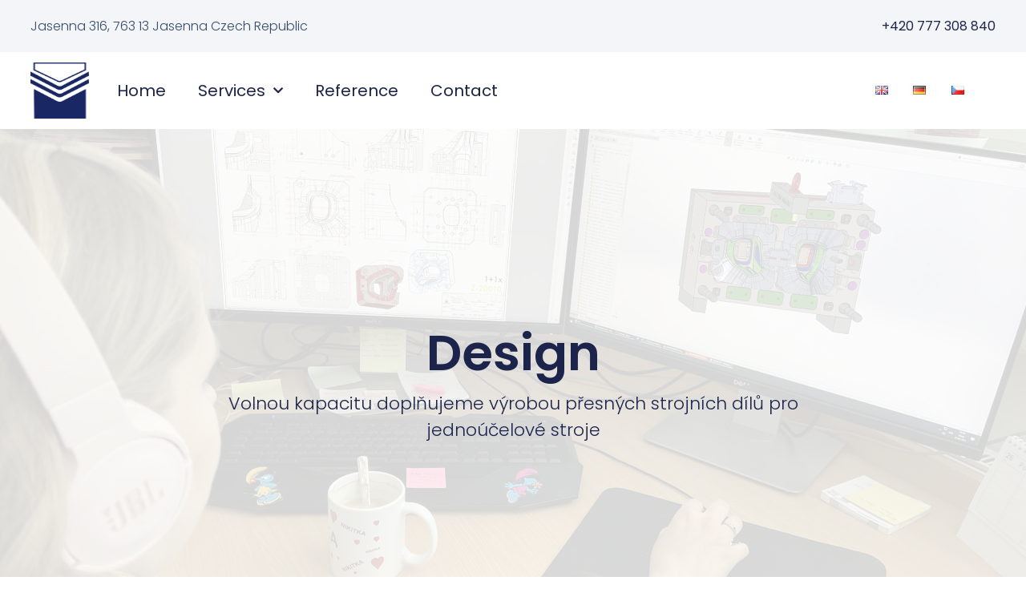

--- FILE ---
content_type: text/html; charset=UTF-8
request_url: http://www.valendin.cz/en/services/design/
body_size: 12931
content:
<!DOCTYPE html>
<html lang="en-GB">
<head>
	<meta charset="UTF-8">
		<meta name='robots' content='index, follow, max-image-preview:large, max-snippet:-1, max-video-preview:-1' />
<link rel="alternate" href="http://www.valendin.cz/en/services/design/" hreflang="en" />
<link rel="alternate" href="http://www.valendin.cz/de/dienstleistungen/design/" hreflang="de" />
<link rel="alternate" href="http://www.valendin.cz/sluzby/cad-cam/" hreflang="cs" />

	<!-- This site is optimized with the Yoast SEO plugin v16.2 - https://yoast.com/wordpress/plugins/seo/ -->
	<title>Design | Valendin spol. s.r.o.</title>
	<meta name="description" content="A company equipped with modern technology for the construction and production of injection molds. The design office is equipped with the CAD system SOLIDWORKS 2020. The programming office is equipped with the CAM system SOLID CAM 2020. For wire cutting, the PEPPS system is used, also for demanding 4-axis cuts. Communication in formats such as STEP, IGES, DXF, DWG, SAT, IDW, IPT, IAM, SLDPRT, etc." />
	<link rel="canonical" href="https://www.valendin.cz/en/services/design/" />
	<meta property="og:locale" content="en_GB" />
	<meta property="og:locale:alternate" content="de_DE" />
	<meta property="og:locale:alternate" content="cs_CZ" />
	<meta property="og:type" content="article" />
	<meta property="og:title" content="Design | Valendin spol. s.r.o." />
	<meta property="og:description" content="A company equipped with modern technology for the construction and production of injection molds. The design office is equipped with the CAD system SOLIDWORKS 2020. The programming office is equipped with the CAM system SOLID CAM 2020. For wire cutting, the PEPPS system is used, also for demanding 4-axis cuts. Communication in formats such as STEP, IGES, DXF, DWG, SAT, IDW, IPT, IAM, SLDPRT, etc." />
	<meta property="og:url" content="https://www.valendin.cz/en/services/design/" />
	<meta property="og:site_name" content="Valendin spol. s.r.o." />
	<meta property="article:publisher" content="https://www.facebook.com/Valendinspolsro" />
	<meta property="article:modified_time" content="2025-05-14T20:08:33+00:00" />
	<meta property="og:image" content="http://www.valendin.cz/wp-content/uploads/2021/04/IMG_0324-scaled.jpg" />
	<meta property="og:image:width" content="2560" />
	<meta property="og:image:height" content="1920" />
	<meta name="twitter:card" content="summary_large_image" />
	<meta name="twitter:label1" content="Estimated reading time">
	<meta name="twitter:data1" content="3 minutes">
	<script type="application/ld+json" class="yoast-schema-graph">{"@context":"https://schema.org","@graph":[{"@type":"Organization","@id":"https://www.valendin.cz/en/home-2/#organization","name":"Valendin spol. s.r.o","url":"https://www.valendin.cz/en/home-2/","sameAs":["https://www.facebook.com/Valendinspolsro"],"logo":{"@type":"ImageObject","@id":"https://www.valendin.cz/en/home-2/#logo","inLanguage":"en-GB","url":"http://www.valendin.cz/wp-content/uploads/2021/02/logo-1.png","contentUrl":"http://www.valendin.cz/wp-content/uploads/2021/02/logo-1.png","width":668,"height":794,"caption":"Valendin spol. s.r.o"},"image":{"@id":"https://www.valendin.cz/en/home-2/#logo"}},{"@type":"WebSite","@id":"https://www.valendin.cz/en/home-2/#website","url":"https://www.valendin.cz/en/home-2/","name":"Valendin spol. s.r.o.","description":"Jsme firma zab\u00fdvaj\u00edc\u00ed se konstrukc\u00ed a v\u00fdrobou vst\u0159ikovac\u00edch forem na plasty od roku 1997.","publisher":{"@id":"https://www.valendin.cz/en/home-2/#organization"},"potentialAction":[{"@type":"SearchAction","target":"https://www.valendin.cz/en/home-2/?s={search_term_string}","query-input":"required name=search_term_string"}],"inLanguage":"en-GB"},{"@type":"ImageObject","@id":"https://www.valendin.cz/en/services/design/#primaryimage","inLanguage":"en-GB","url":"http://www.valendin.cz/wp-content/uploads/2021/04/IMG_0324-scaled.jpg","contentUrl":"http://www.valendin.cz/wp-content/uploads/2021/04/IMG_0324-scaled.jpg","width":2560,"height":1920,"caption":"CAD/CAM"},{"@type":"WebPage","@id":"https://www.valendin.cz/en/services/design/#webpage","url":"https://www.valendin.cz/en/services/design/","name":"Design | Valendin spol. s.r.o.","isPartOf":{"@id":"https://www.valendin.cz/en/home-2/#website"},"primaryImageOfPage":{"@id":"https://www.valendin.cz/en/services/design/#primaryimage"},"datePublished":"2022-12-09T13:55:51+00:00","dateModified":"2025-05-14T20:08:33+00:00","description":"A company equipped with modern technology for the construction and production of injection molds. The design office is equipped with the CAD system SOLIDWORKS 2020. The programming office is equipped with the CAM system SOLID CAM 2020. For wire cutting, the PEPPS system is used, also for demanding 4-axis cuts. Communication in formats such as STEP, IGES, DXF, DWG, SAT, IDW, IPT, IAM, SLDPRT, etc.","breadcrumb":{"@id":"https://www.valendin.cz/en/services/design/#breadcrumb"},"inLanguage":"en-GB","potentialAction":[{"@type":"ReadAction","target":["https://www.valendin.cz/en/services/design/"]}]},{"@type":"BreadcrumbList","@id":"https://www.valendin.cz/en/services/design/#breadcrumb","itemListElement":[{"@type":"ListItem","position":1,"item":{"@type":"WebPage","@id":"https://www.valendin.cz/en/home-2/","url":"https://www.valendin.cz/en/home-2/","name":"Dom\u016f"}},{"@type":"ListItem","position":2,"item":{"@type":"WebPage","@id":"https://www.valendin.cz/en/services/","url":"https://www.valendin.cz/en/services/","name":"Services"}},{"@type":"ListItem","position":3,"item":{"@id":"https://www.valendin.cz/en/services/design/#webpage"}}]}]}</script>
	<!-- / Yoast SEO plugin. -->


<link rel='dns-prefetch' href='//www.googletagmanager.com' />
<link rel="alternate" type="application/rss+xml" title="Valendin spol. s.r.o. &raquo; Feed" href="http://www.valendin.cz/en/feed/" />
<link rel="alternate" type="application/rss+xml" title="Valendin spol. s.r.o. &raquo; Comments Feed" href="http://www.valendin.cz/en/comments/feed/" />
<script>
window._wpemojiSettings = {"baseUrl":"https:\/\/s.w.org\/images\/core\/emoji\/14.0.0\/72x72\/","ext":".png","svgUrl":"https:\/\/s.w.org\/images\/core\/emoji\/14.0.0\/svg\/","svgExt":".svg","source":{"concatemoji":"http:\/\/www.valendin.cz\/wp-includes\/js\/wp-emoji-release.min.js?ver=6.1.1"}};
/*! This file is auto-generated */
!function(e,a,t){var n,r,o,i=a.createElement("canvas"),p=i.getContext&&i.getContext("2d");function s(e,t){var a=String.fromCharCode,e=(p.clearRect(0,0,i.width,i.height),p.fillText(a.apply(this,e),0,0),i.toDataURL());return p.clearRect(0,0,i.width,i.height),p.fillText(a.apply(this,t),0,0),e===i.toDataURL()}function c(e){var t=a.createElement("script");t.src=e,t.defer=t.type="text/javascript",a.getElementsByTagName("head")[0].appendChild(t)}for(o=Array("flag","emoji"),t.supports={everything:!0,everythingExceptFlag:!0},r=0;r<o.length;r++)t.supports[o[r]]=function(e){if(p&&p.fillText)switch(p.textBaseline="top",p.font="600 32px Arial",e){case"flag":return s([127987,65039,8205,9895,65039],[127987,65039,8203,9895,65039])?!1:!s([55356,56826,55356,56819],[55356,56826,8203,55356,56819])&&!s([55356,57332,56128,56423,56128,56418,56128,56421,56128,56430,56128,56423,56128,56447],[55356,57332,8203,56128,56423,8203,56128,56418,8203,56128,56421,8203,56128,56430,8203,56128,56423,8203,56128,56447]);case"emoji":return!s([129777,127995,8205,129778,127999],[129777,127995,8203,129778,127999])}return!1}(o[r]),t.supports.everything=t.supports.everything&&t.supports[o[r]],"flag"!==o[r]&&(t.supports.everythingExceptFlag=t.supports.everythingExceptFlag&&t.supports[o[r]]);t.supports.everythingExceptFlag=t.supports.everythingExceptFlag&&!t.supports.flag,t.DOMReady=!1,t.readyCallback=function(){t.DOMReady=!0},t.supports.everything||(n=function(){t.readyCallback()},a.addEventListener?(a.addEventListener("DOMContentLoaded",n,!1),e.addEventListener("load",n,!1)):(e.attachEvent("onload",n),a.attachEvent("onreadystatechange",function(){"complete"===a.readyState&&t.readyCallback()})),(e=t.source||{}).concatemoji?c(e.concatemoji):e.wpemoji&&e.twemoji&&(c(e.twemoji),c(e.wpemoji)))}(window,document,window._wpemojiSettings);
</script>
<style>
img.wp-smiley,
img.emoji {
	display: inline !important;
	border: none !important;
	box-shadow: none !important;
	height: 1em !important;
	width: 1em !important;
	margin: 0 0.07em !important;
	vertical-align: -0.1em !important;
	background: none !important;
	padding: 0 !important;
}
</style>
	<link rel='stylesheet' id='bdt-uikit-css' href='http://www.valendin.cz/wp-content/plugins/bdthemes-prime-slider-lite/assets/css/bdt-uikit.css?ver=3.2' media='all' />
<link rel='stylesheet' id='prime-slider-site-css' href='http://www.valendin.cz/wp-content/plugins/bdthemes-prime-slider-lite/assets/css/prime-slider-site.css?ver=3.2.0' media='all' />
<link rel='stylesheet' id='wp-block-library-css' href='http://www.valendin.cz/wp-includes/css/dist/block-library/style.min.css?ver=6.1.1' media='all' />
<style id='wp-block-library-theme-inline-css'>
.wp-block-audio figcaption{color:#555;font-size:13px;text-align:center}.is-dark-theme .wp-block-audio figcaption{color:hsla(0,0%,100%,.65)}.wp-block-audio{margin:0 0 1em}.wp-block-code{border:1px solid #ccc;border-radius:4px;font-family:Menlo,Consolas,monaco,monospace;padding:.8em 1em}.wp-block-embed figcaption{color:#555;font-size:13px;text-align:center}.is-dark-theme .wp-block-embed figcaption{color:hsla(0,0%,100%,.65)}.wp-block-embed{margin:0 0 1em}.blocks-gallery-caption{color:#555;font-size:13px;text-align:center}.is-dark-theme .blocks-gallery-caption{color:hsla(0,0%,100%,.65)}.wp-block-image figcaption{color:#555;font-size:13px;text-align:center}.is-dark-theme .wp-block-image figcaption{color:hsla(0,0%,100%,.65)}.wp-block-image{margin:0 0 1em}.wp-block-pullquote{border-top:4px solid;border-bottom:4px solid;margin-bottom:1.75em;color:currentColor}.wp-block-pullquote__citation,.wp-block-pullquote cite,.wp-block-pullquote footer{color:currentColor;text-transform:uppercase;font-size:.8125em;font-style:normal}.wp-block-quote{border-left:.25em solid;margin:0 0 1.75em;padding-left:1em}.wp-block-quote cite,.wp-block-quote footer{color:currentColor;font-size:.8125em;position:relative;font-style:normal}.wp-block-quote.has-text-align-right{border-left:none;border-right:.25em solid;padding-left:0;padding-right:1em}.wp-block-quote.has-text-align-center{border:none;padding-left:0}.wp-block-quote.is-large,.wp-block-quote.is-style-large,.wp-block-quote.is-style-plain{border:none}.wp-block-search .wp-block-search__label{font-weight:700}.wp-block-search__button{border:1px solid #ccc;padding:.375em .625em}:where(.wp-block-group.has-background){padding:1.25em 2.375em}.wp-block-separator.has-css-opacity{opacity:.4}.wp-block-separator{border:none;border-bottom:2px solid;margin-left:auto;margin-right:auto}.wp-block-separator.has-alpha-channel-opacity{opacity:1}.wp-block-separator:not(.is-style-wide):not(.is-style-dots){width:100px}.wp-block-separator.has-background:not(.is-style-dots){border-bottom:none;height:1px}.wp-block-separator.has-background:not(.is-style-wide):not(.is-style-dots){height:2px}.wp-block-table{margin:"0 0 1em 0"}.wp-block-table thead{border-bottom:3px solid}.wp-block-table tfoot{border-top:3px solid}.wp-block-table td,.wp-block-table th{word-break:normal}.wp-block-table figcaption{color:#555;font-size:13px;text-align:center}.is-dark-theme .wp-block-table figcaption{color:hsla(0,0%,100%,.65)}.wp-block-video figcaption{color:#555;font-size:13px;text-align:center}.is-dark-theme .wp-block-video figcaption{color:hsla(0,0%,100%,.65)}.wp-block-video{margin:0 0 1em}.wp-block-template-part.has-background{padding:1.25em 2.375em;margin-top:0;margin-bottom:0}
</style>
<link rel='stylesheet' id='classic-theme-styles-css' href='http://www.valendin.cz/wp-includes/css/classic-themes.min.css?ver=1' media='all' />
<style id='global-styles-inline-css'>
body{--wp--preset--color--black: #000000;--wp--preset--color--cyan-bluish-gray: #abb8c3;--wp--preset--color--white: #FFFFFF;--wp--preset--color--pale-pink: #f78da7;--wp--preset--color--vivid-red: #cf2e2e;--wp--preset--color--luminous-vivid-orange: #ff6900;--wp--preset--color--luminous-vivid-amber: #fcb900;--wp--preset--color--light-green-cyan: #7bdcb5;--wp--preset--color--vivid-green-cyan: #00d084;--wp--preset--color--pale-cyan-blue: #8ed1fc;--wp--preset--color--vivid-cyan-blue: #0693e3;--wp--preset--color--vivid-purple: #9b51e0;--wp--preset--color--dark-gray: #28303D;--wp--preset--color--gray: #39414D;--wp--preset--color--green: #D1E4DD;--wp--preset--color--blue: #D1DFE4;--wp--preset--color--purple: #D1D1E4;--wp--preset--color--red: #E4D1D1;--wp--preset--color--orange: #E4DAD1;--wp--preset--color--yellow: #EEEADD;--wp--preset--gradient--vivid-cyan-blue-to-vivid-purple: linear-gradient(135deg,rgba(6,147,227,1) 0%,rgb(155,81,224) 100%);--wp--preset--gradient--light-green-cyan-to-vivid-green-cyan: linear-gradient(135deg,rgb(122,220,180) 0%,rgb(0,208,130) 100%);--wp--preset--gradient--luminous-vivid-amber-to-luminous-vivid-orange: linear-gradient(135deg,rgba(252,185,0,1) 0%,rgba(255,105,0,1) 100%);--wp--preset--gradient--luminous-vivid-orange-to-vivid-red: linear-gradient(135deg,rgba(255,105,0,1) 0%,rgb(207,46,46) 100%);--wp--preset--gradient--very-light-gray-to-cyan-bluish-gray: linear-gradient(135deg,rgb(238,238,238) 0%,rgb(169,184,195) 100%);--wp--preset--gradient--cool-to-warm-spectrum: linear-gradient(135deg,rgb(74,234,220) 0%,rgb(151,120,209) 20%,rgb(207,42,186) 40%,rgb(238,44,130) 60%,rgb(251,105,98) 80%,rgb(254,248,76) 100%);--wp--preset--gradient--blush-light-purple: linear-gradient(135deg,rgb(255,206,236) 0%,rgb(152,150,240) 100%);--wp--preset--gradient--blush-bordeaux: linear-gradient(135deg,rgb(254,205,165) 0%,rgb(254,45,45) 50%,rgb(107,0,62) 100%);--wp--preset--gradient--luminous-dusk: linear-gradient(135deg,rgb(255,203,112) 0%,rgb(199,81,192) 50%,rgb(65,88,208) 100%);--wp--preset--gradient--pale-ocean: linear-gradient(135deg,rgb(255,245,203) 0%,rgb(182,227,212) 50%,rgb(51,167,181) 100%);--wp--preset--gradient--electric-grass: linear-gradient(135deg,rgb(202,248,128) 0%,rgb(113,206,126) 100%);--wp--preset--gradient--midnight: linear-gradient(135deg,rgb(2,3,129) 0%,rgb(40,116,252) 100%);--wp--preset--gradient--purple-to-yellow: linear-gradient(160deg, #D1D1E4 0%, #EEEADD 100%);--wp--preset--gradient--yellow-to-purple: linear-gradient(160deg, #EEEADD 0%, #D1D1E4 100%);--wp--preset--gradient--green-to-yellow: linear-gradient(160deg, #D1E4DD 0%, #EEEADD 100%);--wp--preset--gradient--yellow-to-green: linear-gradient(160deg, #EEEADD 0%, #D1E4DD 100%);--wp--preset--gradient--red-to-yellow: linear-gradient(160deg, #E4D1D1 0%, #EEEADD 100%);--wp--preset--gradient--yellow-to-red: linear-gradient(160deg, #EEEADD 0%, #E4D1D1 100%);--wp--preset--gradient--purple-to-red: linear-gradient(160deg, #D1D1E4 0%, #E4D1D1 100%);--wp--preset--gradient--red-to-purple: linear-gradient(160deg, #E4D1D1 0%, #D1D1E4 100%);--wp--preset--duotone--dark-grayscale: url('#wp-duotone-dark-grayscale');--wp--preset--duotone--grayscale: url('#wp-duotone-grayscale');--wp--preset--duotone--purple-yellow: url('#wp-duotone-purple-yellow');--wp--preset--duotone--blue-red: url('#wp-duotone-blue-red');--wp--preset--duotone--midnight: url('#wp-duotone-midnight');--wp--preset--duotone--magenta-yellow: url('#wp-duotone-magenta-yellow');--wp--preset--duotone--purple-green: url('#wp-duotone-purple-green');--wp--preset--duotone--blue-orange: url('#wp-duotone-blue-orange');--wp--preset--font-size--small: 18px;--wp--preset--font-size--medium: 20px;--wp--preset--font-size--large: 24px;--wp--preset--font-size--x-large: 42px;--wp--preset--font-size--extra-small: 16px;--wp--preset--font-size--normal: 20px;--wp--preset--font-size--extra-large: 40px;--wp--preset--font-size--huge: 96px;--wp--preset--font-size--gigantic: 144px;--wp--preset--spacing--20: 0.44rem;--wp--preset--spacing--30: 0.67rem;--wp--preset--spacing--40: 1rem;--wp--preset--spacing--50: 1.5rem;--wp--preset--spacing--60: 2.25rem;--wp--preset--spacing--70: 3.38rem;--wp--preset--spacing--80: 5.06rem;}:where(.is-layout-flex){gap: 0.5em;}body .is-layout-flow > .alignleft{float: left;margin-inline-start: 0;margin-inline-end: 2em;}body .is-layout-flow > .alignright{float: right;margin-inline-start: 2em;margin-inline-end: 0;}body .is-layout-flow > .aligncenter{margin-left: auto !important;margin-right: auto !important;}body .is-layout-constrained > .alignleft{float: left;margin-inline-start: 0;margin-inline-end: 2em;}body .is-layout-constrained > .alignright{float: right;margin-inline-start: 2em;margin-inline-end: 0;}body .is-layout-constrained > .aligncenter{margin-left: auto !important;margin-right: auto !important;}body .is-layout-constrained > :where(:not(.alignleft):not(.alignright):not(.alignfull)){max-width: var(--wp--style--global--content-size);margin-left: auto !important;margin-right: auto !important;}body .is-layout-constrained > .alignwide{max-width: var(--wp--style--global--wide-size);}body .is-layout-flex{display: flex;}body .is-layout-flex{flex-wrap: wrap;align-items: center;}body .is-layout-flex > *{margin: 0;}:where(.wp-block-columns.is-layout-flex){gap: 2em;}.has-black-color{color: var(--wp--preset--color--black) !important;}.has-cyan-bluish-gray-color{color: var(--wp--preset--color--cyan-bluish-gray) !important;}.has-white-color{color: var(--wp--preset--color--white) !important;}.has-pale-pink-color{color: var(--wp--preset--color--pale-pink) !important;}.has-vivid-red-color{color: var(--wp--preset--color--vivid-red) !important;}.has-luminous-vivid-orange-color{color: var(--wp--preset--color--luminous-vivid-orange) !important;}.has-luminous-vivid-amber-color{color: var(--wp--preset--color--luminous-vivid-amber) !important;}.has-light-green-cyan-color{color: var(--wp--preset--color--light-green-cyan) !important;}.has-vivid-green-cyan-color{color: var(--wp--preset--color--vivid-green-cyan) !important;}.has-pale-cyan-blue-color{color: var(--wp--preset--color--pale-cyan-blue) !important;}.has-vivid-cyan-blue-color{color: var(--wp--preset--color--vivid-cyan-blue) !important;}.has-vivid-purple-color{color: var(--wp--preset--color--vivid-purple) !important;}.has-black-background-color{background-color: var(--wp--preset--color--black) !important;}.has-cyan-bluish-gray-background-color{background-color: var(--wp--preset--color--cyan-bluish-gray) !important;}.has-white-background-color{background-color: var(--wp--preset--color--white) !important;}.has-pale-pink-background-color{background-color: var(--wp--preset--color--pale-pink) !important;}.has-vivid-red-background-color{background-color: var(--wp--preset--color--vivid-red) !important;}.has-luminous-vivid-orange-background-color{background-color: var(--wp--preset--color--luminous-vivid-orange) !important;}.has-luminous-vivid-amber-background-color{background-color: var(--wp--preset--color--luminous-vivid-amber) !important;}.has-light-green-cyan-background-color{background-color: var(--wp--preset--color--light-green-cyan) !important;}.has-vivid-green-cyan-background-color{background-color: var(--wp--preset--color--vivid-green-cyan) !important;}.has-pale-cyan-blue-background-color{background-color: var(--wp--preset--color--pale-cyan-blue) !important;}.has-vivid-cyan-blue-background-color{background-color: var(--wp--preset--color--vivid-cyan-blue) !important;}.has-vivid-purple-background-color{background-color: var(--wp--preset--color--vivid-purple) !important;}.has-black-border-color{border-color: var(--wp--preset--color--black) !important;}.has-cyan-bluish-gray-border-color{border-color: var(--wp--preset--color--cyan-bluish-gray) !important;}.has-white-border-color{border-color: var(--wp--preset--color--white) !important;}.has-pale-pink-border-color{border-color: var(--wp--preset--color--pale-pink) !important;}.has-vivid-red-border-color{border-color: var(--wp--preset--color--vivid-red) !important;}.has-luminous-vivid-orange-border-color{border-color: var(--wp--preset--color--luminous-vivid-orange) !important;}.has-luminous-vivid-amber-border-color{border-color: var(--wp--preset--color--luminous-vivid-amber) !important;}.has-light-green-cyan-border-color{border-color: var(--wp--preset--color--light-green-cyan) !important;}.has-vivid-green-cyan-border-color{border-color: var(--wp--preset--color--vivid-green-cyan) !important;}.has-pale-cyan-blue-border-color{border-color: var(--wp--preset--color--pale-cyan-blue) !important;}.has-vivid-cyan-blue-border-color{border-color: var(--wp--preset--color--vivid-cyan-blue) !important;}.has-vivid-purple-border-color{border-color: var(--wp--preset--color--vivid-purple) !important;}.has-vivid-cyan-blue-to-vivid-purple-gradient-background{background: var(--wp--preset--gradient--vivid-cyan-blue-to-vivid-purple) !important;}.has-light-green-cyan-to-vivid-green-cyan-gradient-background{background: var(--wp--preset--gradient--light-green-cyan-to-vivid-green-cyan) !important;}.has-luminous-vivid-amber-to-luminous-vivid-orange-gradient-background{background: var(--wp--preset--gradient--luminous-vivid-amber-to-luminous-vivid-orange) !important;}.has-luminous-vivid-orange-to-vivid-red-gradient-background{background: var(--wp--preset--gradient--luminous-vivid-orange-to-vivid-red) !important;}.has-very-light-gray-to-cyan-bluish-gray-gradient-background{background: var(--wp--preset--gradient--very-light-gray-to-cyan-bluish-gray) !important;}.has-cool-to-warm-spectrum-gradient-background{background: var(--wp--preset--gradient--cool-to-warm-spectrum) !important;}.has-blush-light-purple-gradient-background{background: var(--wp--preset--gradient--blush-light-purple) !important;}.has-blush-bordeaux-gradient-background{background: var(--wp--preset--gradient--blush-bordeaux) !important;}.has-luminous-dusk-gradient-background{background: var(--wp--preset--gradient--luminous-dusk) !important;}.has-pale-ocean-gradient-background{background: var(--wp--preset--gradient--pale-ocean) !important;}.has-electric-grass-gradient-background{background: var(--wp--preset--gradient--electric-grass) !important;}.has-midnight-gradient-background{background: var(--wp--preset--gradient--midnight) !important;}.has-small-font-size{font-size: var(--wp--preset--font-size--small) !important;}.has-medium-font-size{font-size: var(--wp--preset--font-size--medium) !important;}.has-large-font-size{font-size: var(--wp--preset--font-size--large) !important;}.has-x-large-font-size{font-size: var(--wp--preset--font-size--x-large) !important;}
.wp-block-navigation a:where(:not(.wp-element-button)){color: inherit;}
:where(.wp-block-columns.is-layout-flex){gap: 2em;}
.wp-block-pullquote{font-size: 1.5em;line-height: 1.6;}
</style>
<link rel='stylesheet' id='twenty-twenty-one-style-css' href='http://www.valendin.cz/wp-content/themes/twentytwentyone/style.css?ver=1.1' media='all' />
<style id='twenty-twenty-one-style-inline-css'>
:root{--global--color-background: #ffffff;--global--color-primary: #000;--global--color-secondary: #000;--button--color-background: #000;--button--color-text-hover: #000;}
</style>
<link rel='stylesheet' id='twenty-twenty-one-print-style-css' href='http://www.valendin.cz/wp-content/themes/twentytwentyone/assets/css/print.css?ver=1.1' media='print' />
<link rel='stylesheet' id='elementor-icons-css' href='http://www.valendin.cz/wp-content/plugins/elementor/assets/lib/eicons/css/elementor-icons.min.css?ver=5.16.0' media='all' />
<link rel='stylesheet' id='elementor-frontend-css' href='http://www.valendin.cz/wp-content/plugins/elementor/assets/css/frontend.min.css?ver=3.8.1' media='all' />
<style id='elementor-frontend-inline-css'>
.elementor-5763 .elementor-element.elementor-element-1de75105:not(.elementor-motion-effects-element-type-background), .elementor-5763 .elementor-element.elementor-element-1de75105 > .elementor-motion-effects-container > .elementor-motion-effects-layer{background-image:url("http://www.valendin.cz/wp-content/uploads/2021/04/IMG_0324-scaled.jpg");}
</style>
<link rel='stylesheet' id='elementor-post-10-css' href='http://www.valendin.cz/wp-content/uploads/elementor/css/post-10.css?ver=1670277717' media='all' />
<link rel='stylesheet' id='elementor-pro-css' href='http://www.valendin.cz/wp-content/plugins/elementor-pro/assets/css/frontend.min.css?ver=3.8.2' media='all' />
<link rel='stylesheet' id='elementor-global-css' href='http://www.valendin.cz/wp-content/uploads/elementor/css/global.css?ver=1670277717' media='all' />
<link rel='stylesheet' id='elementor-post-5763-css' href='http://www.valendin.cz/wp-content/uploads/elementor/css/post-5763.css?ver=1747253314' media='all' />
<link rel='stylesheet' id='google-fonts-1-css' href='https://fonts.googleapis.com/css?family=Poppins%3A100%2C100italic%2C200%2C200italic%2C300%2C300italic%2C400%2C400italic%2C500%2C500italic%2C600%2C600italic%2C700%2C700italic%2C800%2C800italic%2C900%2C900italic%7CSource+Sans+Pro%3A100%2C100italic%2C200%2C200italic%2C300%2C300italic%2C400%2C400italic%2C500%2C500italic%2C600%2C600italic%2C700%2C700italic%2C800%2C800italic%2C900%2C900italic&#038;display=auto&#038;ver=6.1.1' media='all' />
<link rel='stylesheet' id='elementor-icons-shared-0-css' href='http://www.valendin.cz/wp-content/plugins/elementor/assets/lib/font-awesome/css/fontawesome.min.css?ver=5.15.3' media='all' />
<link rel='stylesheet' id='elementor-icons-fa-solid-css' href='http://www.valendin.cz/wp-content/plugins/elementor/assets/lib/font-awesome/css/solid.min.css?ver=5.15.3' media='all' />
<link rel='stylesheet' id='elementor-icons-fa-brands-css' href='http://www.valendin.cz/wp-content/plugins/elementor/assets/lib/font-awesome/css/brands.min.css?ver=5.15.3' media='all' />
<script src='https://www.googletagmanager.com/gtag/js?id=UA-192170224-1' id='google_gtagjs-js' async></script>
<script id='google_gtagjs-js-after'>
window.dataLayer = window.dataLayer || [];function gtag(){dataLayer.push(arguments);}
gtag('set', 'linker', {"domains":["www.valendin.cz"]} );
gtag("js", new Date());
gtag("set", "developer_id.dZTNiMT", true);
gtag("config", "UA-192170224-1", {"anonymize_ip":true});
</script>
<link rel="https://api.w.org/" href="http://www.valendin.cz/wp-json/" /><link rel="alternate" type="application/json" href="http://www.valendin.cz/wp-json/wp/v2/pages/5763" /><link rel="EditURI" type="application/rsd+xml" title="RSD" href="http://www.valendin.cz/xmlrpc.php?rsd" />
<link rel="wlwmanifest" type="application/wlwmanifest+xml" href="http://www.valendin.cz/wp-includes/wlwmanifest.xml" />
<meta name="generator" content="WordPress 6.1.1" />
<link rel='shortlink' href='http://www.valendin.cz/?p=5763' />
<link rel="alternate" type="application/json+oembed" href="http://www.valendin.cz/wp-json/oembed/1.0/embed?url=http%3A%2F%2Fwww.valendin.cz%2Fen%2Fservices%2Fdesign%2F" />
<link rel="alternate" type="text/xml+oembed" href="http://www.valendin.cz/wp-json/oembed/1.0/embed?url=http%3A%2F%2Fwww.valendin.cz%2Fen%2Fservices%2Fdesign%2F&#038;format=xml" />
<meta name="generator" content="Site Kit by Google 1.32.0" /><style id="custom-background-css">
body.custom-background { background-color: #ffffff; }
</style>
				<meta name="theme-color" content="#FFFFFF">
			<link rel="icon" href="http://www.valendin.cz/wp-content/uploads/2021/02/logo-1-150x150.png" sizes="32x32" />
<link rel="icon" href="http://www.valendin.cz/wp-content/uploads/2021/02/logo-1.png" sizes="192x192" />
<link rel="apple-touch-icon" href="http://www.valendin.cz/wp-content/uploads/2021/02/logo-1.png" />
<meta name="msapplication-TileImage" content="http://www.valendin.cz/wp-content/uploads/2021/02/logo-1.png" />
		<style id="wp-custom-css">
			article a.elementor-post__thumbnail__link{
	pointer-events: none;
}

article .elementor-post__title a{
		pointer-events: none;
}

.bdt-title-tag a {
	pointer-events: none;
}		</style>
			<meta name="viewport" content="width=device-width, initial-scale=1.0, viewport-fit=cover" /></head>
<body class="page-template page-template-elementor_canvas page page-id-5763 page-child parent-pageid-5748 custom-background wp-custom-logo wp-embed-responsive is-light-theme has-background-white no-js singular has-main-navigation elementor-default elementor-template-canvas elementor-kit-10 elementor-page elementor-page-5763">
	<svg xmlns="http://www.w3.org/2000/svg" viewBox="0 0 0 0" width="0" height="0" focusable="false" role="none" style="visibility: hidden; position: absolute; left: -9999px; overflow: hidden;" ><defs><filter id="wp-duotone-dark-grayscale"><feColorMatrix color-interpolation-filters="sRGB" type="matrix" values=" .299 .587 .114 0 0 .299 .587 .114 0 0 .299 .587 .114 0 0 .299 .587 .114 0 0 " /><feComponentTransfer color-interpolation-filters="sRGB" ><feFuncR type="table" tableValues="0 0.49803921568627" /><feFuncG type="table" tableValues="0 0.49803921568627" /><feFuncB type="table" tableValues="0 0.49803921568627" /><feFuncA type="table" tableValues="1 1" /></feComponentTransfer><feComposite in2="SourceGraphic" operator="in" /></filter></defs></svg><svg xmlns="http://www.w3.org/2000/svg" viewBox="0 0 0 0" width="0" height="0" focusable="false" role="none" style="visibility: hidden; position: absolute; left: -9999px; overflow: hidden;" ><defs><filter id="wp-duotone-grayscale"><feColorMatrix color-interpolation-filters="sRGB" type="matrix" values=" .299 .587 .114 0 0 .299 .587 .114 0 0 .299 .587 .114 0 0 .299 .587 .114 0 0 " /><feComponentTransfer color-interpolation-filters="sRGB" ><feFuncR type="table" tableValues="0 1" /><feFuncG type="table" tableValues="0 1" /><feFuncB type="table" tableValues="0 1" /><feFuncA type="table" tableValues="1 1" /></feComponentTransfer><feComposite in2="SourceGraphic" operator="in" /></filter></defs></svg><svg xmlns="http://www.w3.org/2000/svg" viewBox="0 0 0 0" width="0" height="0" focusable="false" role="none" style="visibility: hidden; position: absolute; left: -9999px; overflow: hidden;" ><defs><filter id="wp-duotone-purple-yellow"><feColorMatrix color-interpolation-filters="sRGB" type="matrix" values=" .299 .587 .114 0 0 .299 .587 .114 0 0 .299 .587 .114 0 0 .299 .587 .114 0 0 " /><feComponentTransfer color-interpolation-filters="sRGB" ><feFuncR type="table" tableValues="0.54901960784314 0.98823529411765" /><feFuncG type="table" tableValues="0 1" /><feFuncB type="table" tableValues="0.71764705882353 0.25490196078431" /><feFuncA type="table" tableValues="1 1" /></feComponentTransfer><feComposite in2="SourceGraphic" operator="in" /></filter></defs></svg><svg xmlns="http://www.w3.org/2000/svg" viewBox="0 0 0 0" width="0" height="0" focusable="false" role="none" style="visibility: hidden; position: absolute; left: -9999px; overflow: hidden;" ><defs><filter id="wp-duotone-blue-red"><feColorMatrix color-interpolation-filters="sRGB" type="matrix" values=" .299 .587 .114 0 0 .299 .587 .114 0 0 .299 .587 .114 0 0 .299 .587 .114 0 0 " /><feComponentTransfer color-interpolation-filters="sRGB" ><feFuncR type="table" tableValues="0 1" /><feFuncG type="table" tableValues="0 0.27843137254902" /><feFuncB type="table" tableValues="0.5921568627451 0.27843137254902" /><feFuncA type="table" tableValues="1 1" /></feComponentTransfer><feComposite in2="SourceGraphic" operator="in" /></filter></defs></svg><svg xmlns="http://www.w3.org/2000/svg" viewBox="0 0 0 0" width="0" height="0" focusable="false" role="none" style="visibility: hidden; position: absolute; left: -9999px; overflow: hidden;" ><defs><filter id="wp-duotone-midnight"><feColorMatrix color-interpolation-filters="sRGB" type="matrix" values=" .299 .587 .114 0 0 .299 .587 .114 0 0 .299 .587 .114 0 0 .299 .587 .114 0 0 " /><feComponentTransfer color-interpolation-filters="sRGB" ><feFuncR type="table" tableValues="0 0" /><feFuncG type="table" tableValues="0 0.64705882352941" /><feFuncB type="table" tableValues="0 1" /><feFuncA type="table" tableValues="1 1" /></feComponentTransfer><feComposite in2="SourceGraphic" operator="in" /></filter></defs></svg><svg xmlns="http://www.w3.org/2000/svg" viewBox="0 0 0 0" width="0" height="0" focusable="false" role="none" style="visibility: hidden; position: absolute; left: -9999px; overflow: hidden;" ><defs><filter id="wp-duotone-magenta-yellow"><feColorMatrix color-interpolation-filters="sRGB" type="matrix" values=" .299 .587 .114 0 0 .299 .587 .114 0 0 .299 .587 .114 0 0 .299 .587 .114 0 0 " /><feComponentTransfer color-interpolation-filters="sRGB" ><feFuncR type="table" tableValues="0.78039215686275 1" /><feFuncG type="table" tableValues="0 0.94901960784314" /><feFuncB type="table" tableValues="0.35294117647059 0.47058823529412" /><feFuncA type="table" tableValues="1 1" /></feComponentTransfer><feComposite in2="SourceGraphic" operator="in" /></filter></defs></svg><svg xmlns="http://www.w3.org/2000/svg" viewBox="0 0 0 0" width="0" height="0" focusable="false" role="none" style="visibility: hidden; position: absolute; left: -9999px; overflow: hidden;" ><defs><filter id="wp-duotone-purple-green"><feColorMatrix color-interpolation-filters="sRGB" type="matrix" values=" .299 .587 .114 0 0 .299 .587 .114 0 0 .299 .587 .114 0 0 .299 .587 .114 0 0 " /><feComponentTransfer color-interpolation-filters="sRGB" ><feFuncR type="table" tableValues="0.65098039215686 0.40392156862745" /><feFuncG type="table" tableValues="0 1" /><feFuncB type="table" tableValues="0.44705882352941 0.4" /><feFuncA type="table" tableValues="1 1" /></feComponentTransfer><feComposite in2="SourceGraphic" operator="in" /></filter></defs></svg><svg xmlns="http://www.w3.org/2000/svg" viewBox="0 0 0 0" width="0" height="0" focusable="false" role="none" style="visibility: hidden; position: absolute; left: -9999px; overflow: hidden;" ><defs><filter id="wp-duotone-blue-orange"><feColorMatrix color-interpolation-filters="sRGB" type="matrix" values=" .299 .587 .114 0 0 .299 .587 .114 0 0 .299 .587 .114 0 0 .299 .587 .114 0 0 " /><feComponentTransfer color-interpolation-filters="sRGB" ><feFuncR type="table" tableValues="0.098039215686275 1" /><feFuncG type="table" tableValues="0 0.66274509803922" /><feFuncB type="table" tableValues="0.84705882352941 0.41960784313725" /><feFuncA type="table" tableValues="1 1" /></feComponentTransfer><feComposite in2="SourceGraphic" operator="in" /></filter></defs></svg>		<div data-elementor-type="wp-page" data-elementor-id="5763" class="elementor elementor-5763">
									<header class="elementor-section elementor-top-section elementor-element elementor-element-85d37ae elementor-section-full_width elementor-section-height-min-height elementor-section-content-middle elementor-section-height-default elementor-section-items-middle" data-id="85d37ae" data-element_type="section" data-settings="{&quot;background_background&quot;:&quot;classic&quot;}">
						<div class="elementor-container elementor-column-gap-no">
					<div class="elementor-column elementor-col-50 elementor-top-column elementor-element elementor-element-14ff303" data-id="14ff303" data-element_type="column">
			<div class="elementor-widget-wrap elementor-element-populated">
								<div class="elementor-element elementor-element-e5310ae elementor-widget elementor-widget-heading" data-id="e5310ae" data-element_type="widget" data-widget_type="heading.default">
				<div class="elementor-widget-container">
			<p class="elementor-heading-title elementor-size-default">Jasenna 316, 763 13 Jasenna
Czech Republic</p>		</div>
				</div>
					</div>
		</div>
				<div class="elementor-column elementor-col-50 elementor-top-column elementor-element elementor-element-39bb9d9" data-id="39bb9d9" data-element_type="column">
			<div class="elementor-widget-wrap elementor-element-populated">
								<div class="elementor-element elementor-element-7f53d14 elementor-align-right elementor-icon-list--layout-traditional elementor-list-item-link-full_width elementor-widget elementor-widget-icon-list" data-id="7f53d14" data-element_type="widget" data-widget_type="icon-list.default">
				<div class="elementor-widget-container">
					<ul class="elementor-icon-list-items">
							<li class="elementor-icon-list-item">
											<a href="tel:+420777308840">

												<span class="elementor-icon-list-icon">
													</span>
										<span class="elementor-icon-list-text">+420 777 308 840</span>
											</a>
									</li>
						</ul>
				</div>
				</div>
					</div>
		</div>
							</div>
		</header>
				<header class="elementor-section elementor-top-section elementor-element elementor-element-c5cdf2a elementor-section-full_width elementor-section-height-min-height elementor-section-content-middle elementor-section-height-default elementor-section-items-middle" data-id="c5cdf2a" data-element_type="section" data-settings="{&quot;background_background&quot;:&quot;classic&quot;,&quot;sticky&quot;:&quot;top&quot;,&quot;sticky_on&quot;:[&quot;desktop&quot;,&quot;tablet&quot;,&quot;mobile&quot;],&quot;sticky_offset&quot;:0,&quot;sticky_effects_offset&quot;:0}">
						<div class="elementor-container elementor-column-gap-extended">
					<div class="elementor-column elementor-col-33 elementor-top-column elementor-element elementor-element-afa1bf0" data-id="afa1bf0" data-element_type="column">
			<div class="elementor-widget-wrap elementor-element-populated">
								<div class="elementor-element elementor-element-c083135 elementor-hidden-tablet elementor-hidden-mobile elementor-widget elementor-widget-theme-site-logo elementor-widget-image" data-id="c083135" data-element_type="widget" data-widget_type="theme-site-logo.default">
				<div class="elementor-widget-container">
																<a href="http://www.valendin.cz">
							<img decoding="async" width="668" height="794" src="http://www.valendin.cz/wp-content/uploads/2021/02/logo-1.png" class="attachment-full size-full" alt="Valendin spol s.r.o. Spolehlivý partner pro výrobu forem a dílů v automotive průmyslu i mimo něj" loading="lazy" srcset="http://www.valendin.cz/wp-content/uploads/2021/02/logo-1.png 668w, http://www.valendin.cz/wp-content/uploads/2021/02/logo-1-252x300.png 252w" sizes="(max-width: 668px) 100vw, 668px" style="width:100%;height:118.86%;max-width:668px" />								</a>
															</div>
				</div>
				<div class="elementor-element elementor-element-4e0cf84 elementor-hidden-desktop elementor-widget elementor-widget-image" data-id="4e0cf84" data-element_type="widget" data-widget_type="image.default">
				<div class="elementor-widget-container">
															<img decoding="async" width="161" height="191" src="http://www.valendin.cz/wp-content/uploads/2022/11/logo-light-blue.png" class="attachment-large size-large" alt="Logo valendin" loading="lazy" style="width:100%;height:118.63%;max-width:161px" />															</div>
				</div>
					</div>
		</div>
				<div class="elementor-column elementor-col-33 elementor-top-column elementor-element elementor-element-7d6febe" data-id="7d6febe" data-element_type="column">
			<div class="elementor-widget-wrap elementor-element-populated">
								<div class="elementor-element elementor-element-eadbd1b elementor-nav-menu--stretch elementor-nav-menu__align-left elementor-nav-menu__text-align-center elementor-nav-menu--dropdown-tablet elementor-nav-menu--toggle elementor-nav-menu--burger elementor-widget elementor-widget-nav-menu" data-id="eadbd1b" data-element_type="widget" data-settings="{&quot;submenu_icon&quot;:{&quot;value&quot;:&quot;&lt;i class=\&quot;fas fa-chevron-down\&quot;&gt;&lt;\/i&gt;&quot;,&quot;library&quot;:&quot;fa-solid&quot;},&quot;full_width&quot;:&quot;stretch&quot;,&quot;layout&quot;:&quot;horizontal&quot;,&quot;toggle&quot;:&quot;burger&quot;}" data-widget_type="nav-menu.default">
				<div class="elementor-widget-container">
						<nav migration_allowed="1" migrated="0" class="elementor-nav-menu--main elementor-nav-menu__container elementor-nav-menu--layout-horizontal e--pointer-underline e--animation-fade">
				<ul id="menu-1-eadbd1b" class="elementor-nav-menu"><li class="menu-item menu-item-type-post_type menu-item-object-page menu-item-home menu-item-6114"><a href="http://www.valendin.cz/en/home-2/" class="elementor-item">Home</a></li>
<li class="menu-item menu-item-type-post_type menu-item-object-page current-page-ancestor current-menu-ancestor current-menu-parent current-page-parent current_page_parent current_page_ancestor menu-item-has-children menu-item-6083"><a href="http://www.valendin.cz/en/services/" class="elementor-item">Services</a><button class="sub-menu-toggle" aria-expanded="false" onClick="twentytwentyoneExpandSubMenu(this)"><span class="icon-plus"><svg class="svg-icon" width="18" height="18" aria-hidden="true" role="img" focusable="false" viewBox="0 0 24 24" fill="none" xmlns="http://www.w3.org/2000/svg"><path fill-rule="evenodd" clip-rule="evenodd" d="M18 11.2h-5.2V6h-1.6v5.2H6v1.6h5.2V18h1.6v-5.2H18z" fill="currentColor"/></svg></span><span class="icon-minus"><svg class="svg-icon" width="18" height="18" aria-hidden="true" role="img" focusable="false" viewBox="0 0 24 24" fill="none" xmlns="http://www.w3.org/2000/svg"><path fill-rule="evenodd" clip-rule="evenodd" d="M6 11h12v2H6z" fill="currentColor"/></svg></span><span class="screen-reader-text">Open menu</span></button>
<ul class="sub-menu elementor-nav-menu--dropdown">
	<li class="menu-item menu-item-type-post_type menu-item-object-page current-menu-item page_item page-item-5763 current_page_item menu-item-6088"><a href="http://www.valendin.cz/en/services/design/" aria-current="page" class="elementor-sub-item elementor-item-active">Design</a></li>
	<li class="menu-item menu-item-type-post_type menu-item-object-page menu-item-6086"><a href="http://www.valendin.cz/en/services/milling/" class="elementor-sub-item">Milling</a></li>
	<li class="menu-item menu-item-type-post_type menu-item-object-page menu-item-6087"><a href="http://www.valendin.cz/en/services/electroerosive-machining/" class="elementor-sub-item">Electroerosive machining</a></li>
	<li class="menu-item menu-item-type-post_type menu-item-object-page menu-item-6085"><a href="http://www.valendin.cz/en/services/welding-workplace/" class="elementor-sub-item">Welding workplace</a></li>
	<li class="menu-item menu-item-type-post_type menu-item-object-page menu-item-6084"><a href="http://www.valendin.cz/en/services/pressing/" class="elementor-sub-item">Pressing</a></li>
</ul>
</li>
<li class="menu-item menu-item-type-post_type menu-item-object-page menu-item-6079"><a href="http://www.valendin.cz/en/reference-2/" class="elementor-item">Reference</a></li>
<li class="menu-item menu-item-type-post_type menu-item-object-page menu-item-6104"><a href="http://www.valendin.cz/en/contact/" class="elementor-item">Contact</a></li>
</ul>			</nav>
					<div class="elementor-menu-toggle" role="button" tabindex="0" aria-label="Menu Toggle" aria-expanded="false">
			<i aria-hidden="true" role="presentation" class="elementor-menu-toggle__icon--open fas fa-bars"></i><i aria-hidden="true" role="presentation" class="elementor-menu-toggle__icon--close eicon-close"></i>			<span class="elementor-screen-only">Menu</span>
		</div>
			<nav class="elementor-nav-menu--dropdown elementor-nav-menu__container" aria-hidden="true">
				<ul id="menu-2-eadbd1b" class="elementor-nav-menu"><li class="menu-item menu-item-type-post_type menu-item-object-page menu-item-home menu-item-6114"><a href="http://www.valendin.cz/en/home-2/" class="elementor-item" tabindex="-1">Home</a></li>
<li class="menu-item menu-item-type-post_type menu-item-object-page current-page-ancestor current-menu-ancestor current-menu-parent current-page-parent current_page_parent current_page_ancestor menu-item-has-children menu-item-6083"><a href="http://www.valendin.cz/en/services/" class="elementor-item" tabindex="-1">Services</a><button class="sub-menu-toggle" aria-expanded="false" onClick="twentytwentyoneExpandSubMenu(this)"><span class="icon-plus"><svg class="svg-icon" width="18" height="18" aria-hidden="true" role="img" focusable="false" viewBox="0 0 24 24" fill="none" xmlns="http://www.w3.org/2000/svg"><path fill-rule="evenodd" clip-rule="evenodd" d="M18 11.2h-5.2V6h-1.6v5.2H6v1.6h5.2V18h1.6v-5.2H18z" fill="currentColor"/></svg></span><span class="icon-minus"><svg class="svg-icon" width="18" height="18" aria-hidden="true" role="img" focusable="false" viewBox="0 0 24 24" fill="none" xmlns="http://www.w3.org/2000/svg"><path fill-rule="evenodd" clip-rule="evenodd" d="M6 11h12v2H6z" fill="currentColor"/></svg></span><span class="screen-reader-text">Open menu</span></button>
<ul class="sub-menu elementor-nav-menu--dropdown">
	<li class="menu-item menu-item-type-post_type menu-item-object-page current-menu-item page_item page-item-5763 current_page_item menu-item-6088"><a href="http://www.valendin.cz/en/services/design/" aria-current="page" class="elementor-sub-item elementor-item-active" tabindex="-1">Design</a></li>
	<li class="menu-item menu-item-type-post_type menu-item-object-page menu-item-6086"><a href="http://www.valendin.cz/en/services/milling/" class="elementor-sub-item" tabindex="-1">Milling</a></li>
	<li class="menu-item menu-item-type-post_type menu-item-object-page menu-item-6087"><a href="http://www.valendin.cz/en/services/electroerosive-machining/" class="elementor-sub-item" tabindex="-1">Electroerosive machining</a></li>
	<li class="menu-item menu-item-type-post_type menu-item-object-page menu-item-6085"><a href="http://www.valendin.cz/en/services/welding-workplace/" class="elementor-sub-item" tabindex="-1">Welding workplace</a></li>
	<li class="menu-item menu-item-type-post_type menu-item-object-page menu-item-6084"><a href="http://www.valendin.cz/en/services/pressing/" class="elementor-sub-item" tabindex="-1">Pressing</a></li>
</ul>
</li>
<li class="menu-item menu-item-type-post_type menu-item-object-page menu-item-6079"><a href="http://www.valendin.cz/en/reference-2/" class="elementor-item" tabindex="-1">Reference</a></li>
<li class="menu-item menu-item-type-post_type menu-item-object-page menu-item-6104"><a href="http://www.valendin.cz/en/contact/" class="elementor-item" tabindex="-1">Contact</a></li>
</ul>			</nav>
				</div>
				</div>
					</div>
		</div>
				<div class="elementor-column elementor-col-33 elementor-top-column elementor-element elementor-element-df6c7a9 elementor-hidden-tablet elementor-hidden-mobile" data-id="df6c7a9" data-element_type="column">
			<div class="elementor-widget-wrap elementor-element-populated">
								<div class="elementor-element elementor-element-ed589db plsfe-align-justify plsfe-layout-horizontal elementor-widget elementor-widget-polylang-language-switcher" data-id="ed589db" data-element_type="widget" data-widget_type="polylang-language-switcher.default">
				<div class="elementor-widget-container">
			<nav class="plsfe-switcher"><ul class="plsfe-menu"><li class="plsfe-menu-item"><a href="http://www.valendin.cz/en/services/design/" class="plsfe-item plsfe-item__active"><span class="plsfe-country-flag"><img decoding="async" src="http://www.valendin.cz/wp-content/plugins/polylang/flags/gb.png" alt="en" width="16" height="11" /></span></a></li><li class="plsfe-menu-item"><a href="http://www.valendin.cz/de/dienstleistungen/design/" class="plsfe-item"><span class="plsfe-country-flag"><img decoding="async" loading="lazy" src="http://www.valendin.cz/wp-content/plugins/polylang/flags/de.png" alt="de" width="16" height="11" /></span></a></li><li class="plsfe-menu-item"><a href="http://www.valendin.cz/sluzby/cad-cam/" class="plsfe-item"><span class="plsfe-country-flag"><img decoding="async" loading="lazy" src="http://www.valendin.cz/wp-content/plugins/polylang/flags/cz.png" alt="cs" width="16" height="11" /></span></a></li></ul></nav>		</div>
				</div>
					</div>
		</div>
							</div>
		</header>
				<section class="elementor-section elementor-top-section elementor-element elementor-element-1de75105 elementor-section-content-middle elementor-reverse-tablet elementor-reverse-mobile elementor-section-height-min-height elementor-section-full_width elementor-section-height-default elementor-section-items-middle" data-id="1de75105" data-element_type="section" data-settings="{&quot;background_background&quot;:&quot;classic&quot;}">
							<div class="elementor-background-overlay"></div>
							<div class="elementor-container elementor-column-gap-no">
					<div class="elementor-column elementor-col-100 elementor-top-column elementor-element elementor-element-64713adc" data-id="64713adc" data-element_type="column">
			<div class="elementor-widget-wrap elementor-element-populated">
								<div class="elementor-element elementor-element-6acf374f elementor-widget elementor-widget-heading" data-id="6acf374f" data-element_type="widget" data-widget_type="heading.default">
				<div class="elementor-widget-container">
			<h1 class="elementor-heading-title elementor-size-default">Design</h1>		</div>
				</div>
				<div class="elementor-element elementor-element-7e800a5f elementor-widget elementor-widget-text-editor" data-id="7e800a5f" data-element_type="widget" data-widget_type="text-editor.default">
				<div class="elementor-widget-container">
							<p>Volnou kapacitu doplňujeme výrobou přesných strojních dílů pro jednoúčelové stroje</p>						</div>
				</div>
					</div>
		</div>
							</div>
		</section>
				<section class="elementor-section elementor-top-section elementor-element elementor-element-e2c10b8 elementor-hidden-mobile elementor-section-boxed elementor-section-height-default elementor-section-height-default" data-id="e2c10b8" data-element_type="section">
						<div class="elementor-container elementor-column-gap-default">
					<div class="elementor-column elementor-col-100 elementor-top-column elementor-element elementor-element-3a4e92d" data-id="3a4e92d" data-element_type="column">
			<div class="elementor-widget-wrap elementor-element-populated">
								<div class="elementor-element elementor-element-f2cde25 elementor-grid-2 elementor-posts--align-left elementor-grid-tablet-1 elementor-posts--thumbnail-right elementor-grid-mobile-1 elementor-widget elementor-widget-posts" data-id="f2cde25" data-element_type="widget" data-settings="{&quot;classic_columns&quot;:&quot;2&quot;,&quot;classic_row_gap&quot;:{&quot;unit&quot;:&quot;px&quot;,&quot;size&quot;:50,&quot;sizes&quot;:[]},&quot;classic_columns_tablet&quot;:&quot;1&quot;,&quot;classic_columns_mobile&quot;:&quot;1&quot;,&quot;classic_row_gap_tablet&quot;:{&quot;unit&quot;:&quot;px&quot;,&quot;size&quot;:&quot;&quot;,&quot;sizes&quot;:[]},&quot;classic_row_gap_mobile&quot;:{&quot;unit&quot;:&quot;px&quot;,&quot;size&quot;:&quot;&quot;,&quot;sizes&quot;:[]}}" data-widget_type="posts.classic">
				<div class="elementor-widget-container">
					<div class="elementor-posts-container elementor-posts elementor-posts--skin-classic elementor-grid">
				<article class="elementor-post elementor-grid-item post-5853 post type-post status-publish format-standard has-post-thumbnail hentry category-design-en entry">
				<a class="elementor-post__thumbnail__link" href="http://www.valendin.cz/en/design-2/" >
			<div class="elementor-post__thumbnail"><img decoding="async" width="2560" height="1920" src="http://www.valendin.cz/wp-content/uploads/2021/04/IMG_0324-scaled.jpg" class="attachment-full size-full" alt="CAD/CAM" loading="lazy" style="width:100%;height:75%;max-width:2560px" /></div>
		</a>
				<div class="elementor-post__text">
				<h3 class="elementor-post__title">
			<a href="http://www.valendin.cz/en/design-2/" >
				Design			</a>
		</h3>
				<div class="elementor-post__excerpt">
			<p>Design department is equipped with CAD system SOLIDWORKS 2020, the programming for up to 5-axis machining in CAM system SOLID CAM 2020.<br />
For wire cutting programming is use PEPPS system , especially for 4-axis cut, communication in STEP, IGES, DXF, DWG, SAT, IDW, IPT, IAM, SLDPRT etc. formats.</p>
		</div>
				</div>
				</article>
				</div>
		
				</div>
				</div>
					</div>
		</div>
							</div>
		</section>
				<section class="elementor-section elementor-top-section elementor-element elementor-element-4420695 elementor-hidden-desktop elementor-hidden-tablet elementor-section-boxed elementor-section-height-default elementor-section-height-default" data-id="4420695" data-element_type="section">
						<div class="elementor-container elementor-column-gap-default">
					<div class="elementor-column elementor-col-100 elementor-top-column elementor-element elementor-element-7674ba2" data-id="7674ba2" data-element_type="column">
			<div class="elementor-widget-wrap elementor-element-populated">
								<div class="elementor-element elementor-element-2fed3a3 elementor-grid-2 elementor-posts--align-left elementor-grid-tablet-1 elementor-grid-mobile-1 elementor-posts--thumbnail-top elementor-widget elementor-widget-posts" data-id="2fed3a3" data-element_type="widget" data-settings="{&quot;classic_columns&quot;:&quot;2&quot;,&quot;classic_row_gap&quot;:{&quot;unit&quot;:&quot;px&quot;,&quot;size&quot;:50,&quot;sizes&quot;:[]},&quot;classic_columns_tablet&quot;:&quot;1&quot;,&quot;classic_columns_mobile&quot;:&quot;1&quot;,&quot;classic_row_gap_tablet&quot;:{&quot;unit&quot;:&quot;px&quot;,&quot;size&quot;:&quot;&quot;,&quot;sizes&quot;:[]},&quot;classic_row_gap_mobile&quot;:{&quot;unit&quot;:&quot;px&quot;,&quot;size&quot;:&quot;&quot;,&quot;sizes&quot;:[]}}" data-widget_type="posts.classic">
				<div class="elementor-widget-container">
					<div class="elementor-posts-container elementor-posts elementor-posts--skin-classic elementor-grid">
				<article class="elementor-post elementor-grid-item post-5853 post type-post status-publish format-standard has-post-thumbnail hentry category-design-en entry">
				<a class="elementor-post__thumbnail__link" href="http://www.valendin.cz/en/design-2/" >
			<div class="elementor-post__thumbnail"><img decoding="async" width="2560" height="1920" src="http://www.valendin.cz/wp-content/uploads/2021/04/IMG_0324-scaled.jpg" class="attachment-full size-full" alt="CAD/CAM" loading="lazy" style="width:100%;height:75%;max-width:2560px" /></div>
		</a>
				<div class="elementor-post__text">
				<h3 class="elementor-post__title">
			<a href="http://www.valendin.cz/en/design-2/" >
				Design			</a>
		</h3>
				<div class="elementor-post__excerpt">
			<p>Design department is equipped with CAD system SOLIDWORKS 2020, the programming for up to 5-axis machining in CAM system SOLID CAM 2020.<br />
For wire cutting programming is use PEPPS system , especially for 4-axis cut, communication in STEP, IGES, DXF, DWG, SAT, IDW, IPT, IAM, SLDPRT etc. formats.</p>
		</div>
				</div>
				</article>
				</div>
		
				</div>
				</div>
					</div>
		</div>
							</div>
		</section>
				<footer class="elementor-section elementor-top-section elementor-element elementor-element-2c3ba55 elementor-section-full_width elementor-section-content-middle elementor-section-height-default elementor-section-height-default" data-id="2c3ba55" data-element_type="section">
						<div class="elementor-container elementor-column-gap-no">
					<div class="elementor-column elementor-col-25 elementor-top-column elementor-element elementor-element-2ffc04d" data-id="2ffc04d" data-element_type="column">
			<div class="elementor-widget-wrap elementor-element-populated">
								<div class="elementor-element elementor-element-3383426 elementor-widget elementor-widget-image" data-id="3383426" data-element_type="widget" data-widget_type="image.default">
				<div class="elementor-widget-container">
															<img decoding="async" width="161" height="191" src="http://www.valendin.cz/wp-content/uploads/2022/11/logo-light-blue.png" class="attachment-medium size-medium" alt="Logo valendin" loading="lazy" style="width:100%;height:118.63%;max-width:161px" />															</div>
				</div>
					</div>
		</div>
				<div class="elementor-column elementor-col-50 elementor-top-column elementor-element elementor-element-651d6af" data-id="651d6af" data-element_type="column">
			<div class="elementor-widget-wrap elementor-element-populated">
								<div class="elementor-element elementor-element-a34a5fe elementor-icon-list--layout-inline elementor-tablet-align-center elementor-align-center elementor-list-item-link-full_width elementor-widget elementor-widget-icon-list" data-id="a34a5fe" data-element_type="widget" data-widget_type="icon-list.default">
				<div class="elementor-widget-container">
					<ul class="elementor-icon-list-items elementor-inline-items">
							<li class="elementor-icon-list-item elementor-inline-item">
											<a href="tel:+420777308840">

											<span class="elementor-icon-list-text">+420 777 308 840</span>
											</a>
									</li>
								<li class="elementor-icon-list-item elementor-inline-item">
										<span class="elementor-icon-list-text">Jasenna 316, 763 13 Jasenna Czech Republic</span>
									</li>
								<li class="elementor-icon-list-item elementor-inline-item">
										<span class="elementor-icon-list-text">Opening hours: 6:00 AM - 6:00 PM</span>
									</li>
						</ul>
				</div>
				</div>
					</div>
		</div>
				<div class="elementor-column elementor-col-25 elementor-top-column elementor-element elementor-element-5ff7653" data-id="5ff7653" data-element_type="column">
			<div class="elementor-widget-wrap elementor-element-populated">
								<div class="elementor-element elementor-element-52c0635 e-grid-align-right e-grid-align-tablet-right e-grid-align-mobile-center elementor-widget-mobile__width-inherit elementor-shape-rounded elementor-grid-0 elementor-widget elementor-widget-social-icons" data-id="52c0635" data-element_type="widget" data-widget_type="social-icons.default">
				<div class="elementor-widget-container">
					<div class="elementor-social-icons-wrapper elementor-grid">
							<span class="elementor-grid-item">
					<a class="elementor-icon elementor-social-icon elementor-social-icon-facebook-f elementor-repeater-item-3f1b7ac" target="_blank">
						<span class="elementor-screen-only">Facebook-f</span>
						<i class="fab fa-facebook-f"></i>					</a>
				</span>
							<span class="elementor-grid-item">
					<a class="elementor-icon elementor-social-icon elementor-social-icon-linkedin-in elementor-repeater-item-9039190" target="_blank">
						<span class="elementor-screen-only">Linkedin-in</span>
						<i class="fab fa-linkedin-in"></i>					</a>
				</span>
					</div>
				</div>
				</div>
					</div>
		</div>
							</div>
		</footer>
							</div>
		<script>document.body.classList.remove("no-js");</script>	<script>
	if ( -1 !== navigator.userAgent.indexOf( 'MSIE' ) || -1 !== navigator.appVersion.indexOf( 'Trident/' ) ) {
		document.body.classList.add( 'is-IE' );
	}
	</script>
	<link rel='stylesheet' id='plsfe-frontend-css' href='http://www.valendin.cz/wp-content/plugins/connect-polylang-elementor/assets/css/plsfe-frontend.min.css?ver=1.0.4' media='all' />
<link rel='stylesheet' id='e-animations-css' href='http://www.valendin.cz/wp-content/plugins/elementor/assets/lib/animations/animations.min.css?ver=3.8.1' media='all' />
<script id='twenty-twenty-one-ie11-polyfills-js-after'>
( Element.prototype.matches && Element.prototype.closest && window.NodeList && NodeList.prototype.forEach ) || document.write( '<script src="http://www.valendin.cz/wp-content/themes/twentytwentyone/assets/js/polyfills.js?ver=1.1"></scr' + 'ipt>' );
</script>
<script src='http://www.valendin.cz/wp-content/themes/twentytwentyone/assets/js/primary-navigation.js?ver=1.1' id='twenty-twenty-one-primary-navigation-script-js'></script>
<script src='http://www.valendin.cz/wp-content/themes/twentytwentyone/assets/js/responsive-embeds.js?ver=1.1' id='twenty-twenty-one-responsive-embeds-script-js'></script>
<script src='http://www.valendin.cz/wp-includes/js/jquery/jquery.min.js?ver=3.6.1' id='jquery-core-js'></script>
<script src='http://www.valendin.cz/wp-includes/js/jquery/jquery-migrate.min.js?ver=3.3.2' id='jquery-migrate-js'></script>
<script src='http://www.valendin.cz/wp-content/plugins/elementor-pro/assets/lib/smartmenus/jquery.smartmenus.min.js?ver=1.0.1' id='smartmenus-js'></script>
<script src='http://www.valendin.cz/wp-includes/js/imagesloaded.min.js?ver=4.1.4' id='imagesloaded-js'></script>
<script src='http://www.valendin.cz/wp-content/plugins/bdthemes-prime-slider-lite/assets/js/bdt-uikit.min.js?ver=3.2' id='bdt-uikit-js'></script>
<script src='http://www.valendin.cz/wp-content/plugins/elementor/assets/js/webpack.runtime.min.js?ver=3.8.1' id='elementor-webpack-runtime-js'></script>
<script src='http://www.valendin.cz/wp-content/plugins/elementor/assets/js/frontend-modules.min.js?ver=3.8.1' id='elementor-frontend-modules-js'></script>
<script src='http://www.valendin.cz/wp-content/plugins/elementor/assets/lib/waypoints/waypoints.min.js?ver=4.0.2' id='elementor-waypoints-js'></script>
<script src='http://www.valendin.cz/wp-includes/js/jquery/ui/core.min.js?ver=1.13.2' id='jquery-ui-core-js'></script>
<script src='http://www.valendin.cz/wp-content/plugins/elementor/assets/lib/swiper/swiper.min.js?ver=5.3.6' id='swiper-js'></script>
<script src='http://www.valendin.cz/wp-content/plugins/elementor/assets/lib/share-link/share-link.min.js?ver=3.8.1' id='share-link-js'></script>
<script src='http://www.valendin.cz/wp-content/plugins/elementor/assets/lib/dialog/dialog.min.js?ver=4.9.0' id='elementor-dialog-js'></script>
<script id='elementor-frontend-js-before'>
var elementorFrontendConfig = {"environmentMode":{"edit":false,"wpPreview":false,"isScriptDebug":false},"i18n":{"shareOnFacebook":"Share on Facebook","shareOnTwitter":"Share on Twitter","pinIt":"Pin it","download":"Download","downloadImage":"Download image","fullscreen":"Fullscreen","zoom":"Zoom","share":"Share","playVideo":"Play Video","previous":"Previous","next":"Next","close":"Close"},"is_rtl":false,"breakpoints":{"xs":0,"sm":480,"md":768,"lg":1025,"xl":1440,"xxl":1600},"responsive":{"breakpoints":{"mobile":{"label":"Mobile","value":767,"default_value":767,"direction":"max","is_enabled":true},"mobile_extra":{"label":"Mobile Extra","value":880,"default_value":880,"direction":"max","is_enabled":false},"tablet":{"label":"Tablet","value":1024,"default_value":1024,"direction":"max","is_enabled":true},"tablet_extra":{"label":"Tablet Extra","value":1200,"default_value":1200,"direction":"max","is_enabled":false},"laptop":{"label":"Laptop","value":1366,"default_value":1366,"direction":"max","is_enabled":false},"widescreen":{"label":"Widescreen","value":2400,"default_value":2400,"direction":"min","is_enabled":false}}},
"version":"3.8.1","is_static":false,"experimentalFeatures":{"e_dom_optimization":true,"a11y_improvements":true,"e_import_export":true,"e_hidden_wordpress_widgets":true,"theme_builder_v2":true,"landing-pages":true,"elements-color-picker":true,"favorite-widgets":true,"admin-top-bar":true,"page-transitions":true,"notes":true,"form-submissions":true,"e_scroll_snap":true},"urls":{"assets":"http:\/\/www.valendin.cz\/wp-content\/plugins\/elementor\/assets\/"},"settings":{"page":[],"editorPreferences":[]},"kit":{"body_background_background":"classic","active_breakpoints":["viewport_mobile","viewport_tablet"],"global_image_lightbox":"yes","lightbox_enable_counter":"yes","lightbox_enable_fullscreen":"yes","lightbox_enable_zoom":"yes","lightbox_enable_share":"yes","lightbox_title_src":"title","lightbox_description_src":"description"},"post":{"id":5763,"title":"Design%20%E2%80%93%20Valendin%20spol.%20s.r.o.","excerpt":"","featuredImage":"http:\/\/www.valendin.cz\/wp-content\/uploads\/2021\/04\/IMG_0324-1024x768.jpg"}};
</script>
<script src='http://www.valendin.cz/wp-content/plugins/elementor/assets/js/frontend.min.js?ver=3.8.1' id='elementor-frontend-js'></script>
<script src='http://www.valendin.cz/wp-content/plugins/bdthemes-prime-slider-lite/assets/js/prime-slider-site.min.js?ver=3.2.0' id='prime-slider-site-js'></script>
<script src='http://www.valendin.cz/wp-content/plugins/elementor-pro/assets/js/webpack-pro.runtime.min.js?ver=3.8.2' id='elementor-pro-webpack-runtime-js'></script>
<script src='http://www.valendin.cz/wp-includes/js/dist/vendor/regenerator-runtime.min.js?ver=0.13.9' id='regenerator-runtime-js'></script>
<script src='http://www.valendin.cz/wp-includes/js/dist/vendor/wp-polyfill.min.js?ver=3.15.0' id='wp-polyfill-js'></script>
<script src='http://www.valendin.cz/wp-includes/js/dist/hooks.min.js?ver=4169d3cf8e8d95a3d6d5' id='wp-hooks-js'></script>
<script src='http://www.valendin.cz/wp-includes/js/dist/i18n.min.js?ver=9e794f35a71bb98672ae' id='wp-i18n-js'></script>
<script id='wp-i18n-js-after'>
wp.i18n.setLocaleData( { 'text direction\u0004ltr': [ 'ltr' ] } );
</script>
<script id='elementor-pro-frontend-js-before'>
var ElementorProFrontendConfig = {"ajaxurl":"http:\/\/www.valendin.cz\/wp-admin\/admin-ajax.php","nonce":"a708d70053","urls":{"assets":"http:\/\/www.valendin.cz\/wp-content\/plugins\/elementor-pro\/assets\/","rest":"http:\/\/www.valendin.cz\/wp-json\/"},"shareButtonsNetworks":{"facebook":{"title":"Facebook","has_counter":true},"twitter":{"title":"Twitter"},"linkedin":{"title":"LinkedIn","has_counter":true},"pinterest":{"title":"Pinterest","has_counter":true},"reddit":{"title":"Reddit","has_counter":true},"vk":{"title":"VK","has_counter":true},"odnoklassniki":{"title":"OK","has_counter":true},"tumblr":{"title":"Tumblr"},"digg":{"title":"Digg"},"skype":{"title":"Skype"},"stumbleupon":{"title":"StumbleUpon","has_counter":true},"mix":{"title":"Mix"},"telegram":{"title":"Telegram"},"pocket":{"title":"Pocket","has_counter":true},"xing":{"title":"XING","has_counter":true},"whatsapp":{"title":"WhatsApp"},"email":{"title":"Email"},"print":{"title":"Print"}},
"facebook_sdk":{"lang":"en_GB","app_id":""},"lottie":{"defaultAnimationUrl":"http:\/\/www.valendin.cz\/wp-content\/plugins\/elementor-pro\/modules\/lottie\/assets\/animations\/default.json"}};
</script>
<script src='http://www.valendin.cz/wp-content/plugins/elementor-pro/assets/js/frontend.min.js?ver=3.8.2' id='elementor-pro-frontend-js'></script>
<script src='http://www.valendin.cz/wp-content/plugins/elementor-pro/assets/js/preloaded-elements-handlers.min.js?ver=3.8.2' id='pro-preloaded-elements-handlers-js'></script>
<script src='http://www.valendin.cz/wp-content/plugins/elementor/assets/js/preloaded-modules.min.js?ver=3.8.1' id='preloaded-modules-js'></script>
<script src='http://www.valendin.cz/wp-content/plugins/elementor-pro/assets/lib/sticky/jquery.sticky.min.js?ver=3.8.2' id='e-sticky-js'></script>
	<script>
	/(trident|msie)/i.test(navigator.userAgent)&&document.getElementById&&window.addEventListener&&window.addEventListener("hashchange",(function(){var t,e=location.hash.substring(1);/^[A-z0-9_-]+$/.test(e)&&(t=document.getElementById(e))&&(/^(?:a|select|input|button|textarea)$/i.test(t.tagName)||(t.tabIndex=-1),t.focus())}),!1);
	</script>
		</body>
</html>


--- FILE ---
content_type: text/css
request_url: http://www.valendin.cz/wp-content/uploads/elementor/css/post-10.css?ver=1670277717
body_size: 1324
content:
.elementor-kit-10{--e-global-color-primary:#002B66;--e-global-color-secondary:#353434;--e-global-color-text:#808080;--e-global-color-accent:#467FF7;--e-global-color-e3ab752:#467FF7;--e-global-color-25dc269:#1C244B;--e-global-color-b2ec4c0:#324A6D;--e-global-color-0e26bd3:#FFFFFF;--e-global-color-0f31a57:#F3FCFF;--e-global-typography-primary-font-family:"Poppins";--e-global-typography-primary-font-size:2.5em;--e-global-typography-primary-font-weight:600;--e-global-typography-primary-line-height:1.2em;--e-global-typography-secondary-font-family:"Source Sans Pro";--e-global-typography-secondary-font-size:3.2em;--e-global-typography-secondary-font-weight:800;--e-global-typography-text-font-family:"Poppins";--e-global-typography-text-font-size:0.6em;--e-global-typography-text-font-weight:300;--e-global-typography-text-line-height:1.5em;--e-global-typography-accent-font-family:"Poppins";--e-global-typography-accent-font-size:0.9em;--e-global-typography-accent-font-weight:500;--e-global-typography-accent-line-height:1.1em;--e-global-typography-81bddf6-font-family:"Poppins";--e-global-typography-81bddf6-font-size:3.9em;--e-global-typography-81bddf6-font-weight:600;--e-global-typography-81bddf6-text-transform:none;--e-global-typography-81bddf6-font-style:normal;--e-global-typography-81bddf6-text-decoration:none;--e-global-typography-81bddf6-line-height:1.3em;--e-global-typography-81bddf6-letter-spacing:0px;--e-global-typography-1f2ad19-font-family:"Poppins";--e-global-typography-1f2ad19-font-size:4.1em;--e-global-typography-1f2ad19-font-weight:600;--e-global-typography-1f2ad19-text-transform:none;--e-global-typography-1f2ad19-font-style:normal;--e-global-typography-1f2ad19-text-decoration:none;--e-global-typography-1f2ad19-line-height:1.2em;--e-global-typography-1f2ad19-letter-spacing:0px;--e-global-typography-cc3398a-font-family:"Poppins";--e-global-typography-cc3398a-font-size:1.2em;--e-global-typography-cc3398a-font-weight:600;--e-global-typography-cc3398a-text-transform:none;--e-global-typography-cc3398a-font-style:normal;--e-global-typography-cc3398a-text-decoration:none;--e-global-typography-cc3398a-line-height:1.2em;--e-global-typography-cc3398a-letter-spacing:0px;--e-global-typography-2f0b542-font-family:"Poppins";--e-global-typography-2f0b542-font-size:22px;--e-global-typography-2f0b542-font-weight:300;--e-global-typography-2f0b542-text-transform:none;--e-global-typography-2f0b542-font-style:normal;--e-global-typography-2f0b542-text-decoration:none;--e-global-typography-2f0b542-line-height:1.5em;--e-global-typography-2f0b542-letter-spacing:0px;--e-global-typography-0d34802-font-family:"Poppins";--e-global-typography-0d34802-font-size:1em;--e-global-typography-0d34802-font-weight:300;--e-global-typography-0d34802-text-transform:none;--e-global-typography-0d34802-font-style:normal;--e-global-typography-0d34802-text-decoration:none;--e-global-typography-0d34802-line-height:1.5em;--e-global-typography-0d34802-letter-spacing:0px;--e-global-typography-2384032-font-family:"Poppins";--e-global-typography-2384032-font-size:1.5em;--e-global-typography-2384032-font-weight:300;--e-global-typography-2384032-text-transform:uppercase;--e-global-typography-2384032-font-style:normal;--e-global-typography-2384032-text-decoration:none;--e-global-typography-2384032-line-height:1.5em;--e-global-typography-2384032-letter-spacing:1px;--e-global-typography-2384032-word-spacing:1.7em;--e-global-typography-436d5b2-font-family:"Poppins";--e-global-typography-436d5b2-font-size:66px;--e-global-typography-436d5b2-font-weight:600;--e-global-typography-436d5b2-line-height:1.2em;--e-global-typography-7b875e9-font-family:"Poppins";--e-global-typography-7b875e9-font-size:1.8em;--e-global-typography-7b875e9-font-weight:600;--e-global-typography-7b875e9-text-transform:none;--e-global-typography-7b875e9-font-style:normal;--e-global-typography-7b875e9-text-decoration:none;--e-global-typography-7b875e9-line-height:1.2em;--e-global-typography-7b875e9-letter-spacing:0px;color:var( --e-global-color-text );font-family:var( --e-global-typography-0d34802-font-family ), Sans-serif;font-size:var( --e-global-typography-0d34802-font-size );font-weight:var( --e-global-typography-0d34802-font-weight );text-transform:var( --e-global-typography-0d34802-text-transform );font-style:var( --e-global-typography-0d34802-font-style );text-decoration:var( --e-global-typography-0d34802-text-decoration );line-height:var( --e-global-typography-0d34802-line-height );letter-spacing:var( --e-global-typography-0d34802-letter-spacing );word-spacing:var( --e-global-typography-0d34802-word-spacing );background-color:#FFFFFF;}.elementor-kit-10 p{margin-bottom:0px;}.elementor-kit-10 a{color:var( --e-global-color-primary );font-family:var( --e-global-typography-accent-font-family ), Sans-serif;font-size:var( --e-global-typography-accent-font-size );font-weight:var( --e-global-typography-accent-font-weight );line-height:var( --e-global-typography-accent-line-height );}.elementor-kit-10 a:hover{color:var( --e-global-color-primary );font-family:"Source Sans Pro", Sans-serif;font-size:18px;font-weight:500;text-decoration:underline;}.elementor-kit-10 h1{color:var( --e-global-color-primary );font-family:var( --e-global-typography-81bddf6-font-family ), Sans-serif;font-size:var( --e-global-typography-81bddf6-font-size );font-weight:var( --e-global-typography-81bddf6-font-weight );text-transform:var( --e-global-typography-81bddf6-text-transform );font-style:var( --e-global-typography-81bddf6-font-style );text-decoration:var( --e-global-typography-81bddf6-text-decoration );line-height:var( --e-global-typography-81bddf6-line-height );letter-spacing:var( --e-global-typography-81bddf6-letter-spacing );word-spacing:var( --e-global-typography-81bddf6-word-spacing );}.elementor-kit-10 h2{color:var( --e-global-color-primary );font-family:var( --e-global-typography-1f2ad19-font-family ), Sans-serif;font-size:var( --e-global-typography-1f2ad19-font-size );font-weight:var( --e-global-typography-1f2ad19-font-weight );text-transform:var( --e-global-typography-1f2ad19-text-transform );font-style:var( --e-global-typography-1f2ad19-font-style );text-decoration:var( --e-global-typography-1f2ad19-text-decoration );line-height:var( --e-global-typography-1f2ad19-line-height );letter-spacing:var( --e-global-typography-1f2ad19-letter-spacing );word-spacing:var( --e-global-typography-1f2ad19-word-spacing );}.elementor-kit-10 h3{color:var( --e-global-color-primary );font-family:var( --e-global-typography-cc3398a-font-family ), Sans-serif;font-size:var( --e-global-typography-cc3398a-font-size );font-weight:var( --e-global-typography-cc3398a-font-weight );text-transform:var( --e-global-typography-cc3398a-text-transform );font-style:var( --e-global-typography-cc3398a-font-style );text-decoration:var( --e-global-typography-cc3398a-text-decoration );line-height:var( --e-global-typography-cc3398a-line-height );letter-spacing:var( --e-global-typography-cc3398a-letter-spacing );word-spacing:var( --e-global-typography-cc3398a-word-spacing );}.elementor-section.elementor-section-boxed > .elementor-container{max-width:1140px;}.e-con{--container-max-width:1140px;}.elementor-widget:not(:last-child){margin-bottom:20px;}.elementor-element{--widgets-spacing:20px;}{}h1.entry-title{display:var(--page-title-display);}.elementor-kit-10 e-page-transition{background-color:#FFBC7D;}@media(max-width:1024px){.elementor-kit-10{--e-global-typography-81bddf6-font-size:2em;--e-global-typography-1f2ad19-font-size:2.8em;--e-global-typography-cc3398a-font-size:1.5em;--e-global-typography-2f0b542-font-size:16px;--e-global-typography-0d34802-font-size:14px;--e-global-typography-2384032-font-size:14px;--e-global-typography-7b875e9-font-size:1.5em;font-size:var( --e-global-typography-0d34802-font-size );line-height:var( --e-global-typography-0d34802-line-height );letter-spacing:var( --e-global-typography-0d34802-letter-spacing );word-spacing:var( --e-global-typography-0d34802-word-spacing );}.elementor-kit-10 a{font-size:var( --e-global-typography-accent-font-size );line-height:var( --e-global-typography-accent-line-height );}.elementor-kit-10 h1{font-size:var( --e-global-typography-81bddf6-font-size );line-height:var( --e-global-typography-81bddf6-line-height );letter-spacing:var( --e-global-typography-81bddf6-letter-spacing );word-spacing:var( --e-global-typography-81bddf6-word-spacing );}.elementor-kit-10 h2{font-size:var( --e-global-typography-1f2ad19-font-size );line-height:var( --e-global-typography-1f2ad19-line-height );letter-spacing:var( --e-global-typography-1f2ad19-letter-spacing );word-spacing:var( --e-global-typography-1f2ad19-word-spacing );}.elementor-kit-10 h3{font-size:var( --e-global-typography-cc3398a-font-size );line-height:var( --e-global-typography-cc3398a-line-height );letter-spacing:var( --e-global-typography-cc3398a-letter-spacing );word-spacing:var( --e-global-typography-cc3398a-word-spacing );}.elementor-section.elementor-section-boxed > .elementor-container{max-width:1024px;}.e-con{--container-max-width:1024px;}}@media(max-width:767px){.elementor-kit-10{--e-global-typography-primary-font-size:20px;--e-global-typography-81bddf6-font-size:2em;--e-global-typography-81bddf6-line-height:1.1em;--e-global-typography-1f2ad19-font-size:2em;--e-global-typography-1f2ad19-line-height:1.1em;--e-global-typography-cc3398a-font-size:1em;--e-global-typography-cc3398a-line-height:1.1em;--e-global-typography-2f0b542-font-size:14px;--e-global-typography-0d34802-font-size:0.9em;--e-global-typography-0d34802-line-height:1.5em;--e-global-typography-2384032-font-size:0.3em;--e-global-typography-7b875e9-font-size:1em;--e-global-typography-7b875e9-line-height:1.1em;font-size:var( --e-global-typography-0d34802-font-size );line-height:var( --e-global-typography-0d34802-line-height );letter-spacing:var( --e-global-typography-0d34802-letter-spacing );word-spacing:var( --e-global-typography-0d34802-word-spacing );}.elementor-kit-10 a{font-size:var( --e-global-typography-accent-font-size );line-height:var( --e-global-typography-accent-line-height );}.elementor-kit-10 h1{font-size:var( --e-global-typography-81bddf6-font-size );line-height:var( --e-global-typography-81bddf6-line-height );letter-spacing:var( --e-global-typography-81bddf6-letter-spacing );word-spacing:var( --e-global-typography-81bddf6-word-spacing );}.elementor-kit-10 h2{font-size:var( --e-global-typography-1f2ad19-font-size );line-height:var( --e-global-typography-1f2ad19-line-height );letter-spacing:var( --e-global-typography-1f2ad19-letter-spacing );word-spacing:var( --e-global-typography-1f2ad19-word-spacing );}.elementor-kit-10 h3{font-size:var( --e-global-typography-cc3398a-font-size );line-height:var( --e-global-typography-cc3398a-line-height );letter-spacing:var( --e-global-typography-cc3398a-letter-spacing );word-spacing:var( --e-global-typography-cc3398a-word-spacing );}.elementor-section.elementor-section-boxed > .elementor-container{max-width:767px;}.e-con{--container-max-width:767px;}}

--- FILE ---
content_type: text/css
request_url: http://www.valendin.cz/wp-content/uploads/elementor/css/post-5763.css?ver=1747253314
body_size: 3225
content:
.elementor-5763 .elementor-element.elementor-element-85d37ae > .elementor-container{min-height:65px;}.elementor-5763 .elementor-element.elementor-element-85d37ae > .elementor-container > .elementor-column > .elementor-widget-wrap{align-content:center;align-items:center;}.elementor-5763 .elementor-element.elementor-element-85d37ae:not(.elementor-motion-effects-element-type-background), .elementor-5763 .elementor-element.elementor-element-85d37ae > .elementor-motion-effects-container > .elementor-motion-effects-layer{background-color:#F3F5F8;}.elementor-5763 .elementor-element.elementor-element-85d37ae{transition:background 0.3s, border 0.3s, border-radius 0.3s, box-shadow 0.3s;padding:0% 3% 0% 3%;}.elementor-5763 .elementor-element.elementor-element-85d37ae > .elementor-background-overlay{transition:background 0.3s, border-radius 0.3s, opacity 0.3s;}.elementor-5763 .elementor-element.elementor-element-14ff303 > .elementor-widget-wrap > .elementor-widget:not(.elementor-widget__width-auto):not(.elementor-widget__width-initial):not(:last-child):not(.elementor-absolute){margin-bottom:0px;}.elementor-5763 .elementor-element.elementor-element-e5310ae{text-align:left;}.elementor-5763 .elementor-element.elementor-element-e5310ae .elementor-heading-title{color:#324A6D;font-family:"Poppins", Sans-serif;font-size:16px;font-weight:300;text-transform:none;font-style:normal;text-decoration:none;line-height:0.9em;letter-spacing:0px;word-spacing:0em;}.elementor-5763 .elementor-element.elementor-element-39bb9d9 > .elementor-widget-wrap > .elementor-widget:not(.elementor-widget__width-auto):not(.elementor-widget__width-initial):not(:last-child):not(.elementor-absolute){margin-bottom:0px;}.elementor-5763 .elementor-element.elementor-element-7f53d14 .elementor-icon-list-icon i{color:#1C244B;}.elementor-5763 .elementor-element.elementor-element-7f53d14 .elementor-icon-list-icon svg{fill:#1C244B;}.elementor-5763 .elementor-element.elementor-element-7f53d14 .elementor-icon-list-item:hover .elementor-icon-list-icon i{color:#467FF7;}.elementor-5763 .elementor-element.elementor-element-7f53d14 .elementor-icon-list-item:hover .elementor-icon-list-icon svg{fill:#467FF7;}.elementor-5763 .elementor-element.elementor-element-7f53d14{--e-icon-list-icon-size:20px;}.elementor-5763 .elementor-element.elementor-element-7f53d14 .elementor-icon-list-text{color:#1C244B;padding-left:14px;}.elementor-5763 .elementor-element.elementor-element-7f53d14 .elementor-icon-list-item:hover .elementor-icon-list-text{color:#467FF7;}.elementor-5763 .elementor-element.elementor-element-7f53d14 .elementor-icon-list-item > .elementor-icon-list-text, .elementor-5763 .elementor-element.elementor-element-7f53d14 .elementor-icon-list-item > a{font-family:"Poppins", Sans-serif;font-size:16px;font-weight:400;text-transform:none;font-style:normal;text-decoration:none;line-height:1.5em;letter-spacing:0px;word-spacing:0em;}.elementor-5763 .elementor-element.elementor-element-c5cdf2a > .elementor-container{min-height:65px;}.elementor-5763 .elementor-element.elementor-element-c5cdf2a > .elementor-container > .elementor-column > .elementor-widget-wrap{align-content:center;align-items:center;}.elementor-5763 .elementor-element.elementor-element-c5cdf2a:not(.elementor-motion-effects-element-type-background), .elementor-5763 .elementor-element.elementor-element-c5cdf2a > .elementor-motion-effects-container > .elementor-motion-effects-layer{background-color:#FFFFFF;}.elementor-5763 .elementor-element.elementor-element-c5cdf2a{transition:background 0.3s, border 0.3s, border-radius 0.3s, box-shadow 0.3s;padding:1% 3% 1% 3%;}.elementor-5763 .elementor-element.elementor-element-c5cdf2a > .elementor-background-overlay{transition:background 0.3s, border-radius 0.3s, opacity 0.3s;}.elementor-5763 .elementor-element.elementor-element-afa1bf0 > .elementor-widget-wrap > .elementor-widget:not(.elementor-widget__width-auto):not(.elementor-widget__width-initial):not(:last-child):not(.elementor-absolute){margin-bottom:0px;}.elementor-5763 .elementor-element.elementor-element-afa1bf0 > .elementor-element-populated{padding:0px 0px 0px 0px;}.elementor-5763 .elementor-element.elementor-element-c083135{text-align:left;}.elementor-5763 .elementor-element.elementor-element-c083135 img{max-width:60px;}.elementor-5763 .elementor-element.elementor-element-4e0cf84{text-align:left;}.elementor-5763 .elementor-element.elementor-element-4e0cf84 img{max-width:60px;}.elementor-5763 .elementor-element.elementor-element-eadbd1b .elementor-menu-toggle{margin-left:auto;background-color:var( --e-global-color-0e26bd3 );}.elementor-5763 .elementor-element.elementor-element-eadbd1b .elementor-nav-menu .elementor-item{font-family:"Poppins", Sans-serif;font-size:20px;font-weight:400;text-transform:none;font-style:normal;text-decoration:none;line-height:0.6em;letter-spacing:0px;}.elementor-5763 .elementor-element.elementor-element-eadbd1b .elementor-nav-menu--main .elementor-item{color:var( --e-global-color-25dc269 );fill:var( --e-global-color-25dc269 );}.elementor-5763 .elementor-element.elementor-element-eadbd1b .elementor-nav-menu--main .elementor-item:hover,
					.elementor-5763 .elementor-element.elementor-element-eadbd1b .elementor-nav-menu--main .elementor-item.elementor-item-active,
					.elementor-5763 .elementor-element.elementor-element-eadbd1b .elementor-nav-menu--main .elementor-item.highlighted,
					.elementor-5763 .elementor-element.elementor-element-eadbd1b .elementor-nav-menu--main .elementor-item:focus{color:var( --e-global-color-e3ab752 );fill:var( --e-global-color-e3ab752 );}.elementor-5763 .elementor-element.elementor-element-eadbd1b .elementor-nav-menu--main .elementor-item.elementor-item-active{color:var( --e-global-color-e3ab752 );}.elementor-5763 .elementor-element.elementor-element-eadbd1b .e--pointer-framed .elementor-item:before{border-width:2px;}.elementor-5763 .elementor-element.elementor-element-eadbd1b .e--pointer-framed.e--animation-draw .elementor-item:before{border-width:0 0 2px 2px;}.elementor-5763 .elementor-element.elementor-element-eadbd1b .e--pointer-framed.e--animation-draw .elementor-item:after{border-width:2px 2px 0 0;}.elementor-5763 .elementor-element.elementor-element-eadbd1b .e--pointer-framed.e--animation-corners .elementor-item:before{border-width:2px 0 0 2px;}.elementor-5763 .elementor-element.elementor-element-eadbd1b .e--pointer-framed.e--animation-corners .elementor-item:after{border-width:0 2px 2px 0;}.elementor-5763 .elementor-element.elementor-element-eadbd1b .e--pointer-underline .elementor-item:after,
					 .elementor-5763 .elementor-element.elementor-element-eadbd1b .e--pointer-overline .elementor-item:before,
					 .elementor-5763 .elementor-element.elementor-element-eadbd1b .e--pointer-double-line .elementor-item:before,
					 .elementor-5763 .elementor-element.elementor-element-eadbd1b .e--pointer-double-line .elementor-item:after{height:2px;}.elementor-5763 .elementor-element.elementor-element-eadbd1b .elementor-nav-menu--dropdown a, .elementor-5763 .elementor-element.elementor-element-eadbd1b .elementor-menu-toggle{color:var( --e-global-color-25dc269 );}.elementor-5763 .elementor-element.elementor-element-eadbd1b .elementor-nav-menu--dropdown{background-color:var( --e-global-color-0e26bd3 );border-radius:0px 0px 10px 10px;}.elementor-5763 .elementor-element.elementor-element-eadbd1b .elementor-nav-menu--dropdown a:hover,
					.elementor-5763 .elementor-element.elementor-element-eadbd1b .elementor-nav-menu--dropdown a.elementor-item-active,
					.elementor-5763 .elementor-element.elementor-element-eadbd1b .elementor-nav-menu--dropdown a.highlighted,
					.elementor-5763 .elementor-element.elementor-element-eadbd1b .elementor-menu-toggle:hover{color:var( --e-global-color-e3ab752 );}.elementor-5763 .elementor-element.elementor-element-eadbd1b .elementor-nav-menu--dropdown a:hover,
					.elementor-5763 .elementor-element.elementor-element-eadbd1b .elementor-nav-menu--dropdown a.elementor-item-active,
					.elementor-5763 .elementor-element.elementor-element-eadbd1b .elementor-nav-menu--dropdown a.highlighted{background-color:var( --e-global-color-0e26bd3 );}.elementor-5763 .elementor-element.elementor-element-eadbd1b .elementor-nav-menu--dropdown .elementor-item, .elementor-5763 .elementor-element.elementor-element-eadbd1b .elementor-nav-menu--dropdown  .elementor-sub-item{font-family:"Poppins", Sans-serif;font-size:16px;font-weight:500;font-style:normal;text-decoration:none;letter-spacing:0px;}.elementor-5763 .elementor-element.elementor-element-eadbd1b .elementor-nav-menu--dropdown li:first-child a{border-top-left-radius:0px;border-top-right-radius:0px;}.elementor-5763 .elementor-element.elementor-element-eadbd1b .elementor-nav-menu--dropdown li:last-child a{border-bottom-right-radius:10px;border-bottom-left-radius:10px;}.elementor-5763 .elementor-element.elementor-element-eadbd1b .elementor-nav-menu--dropdown a{padding-left:10px;padding-right:10px;}.elementor-5763 .elementor-element.elementor-element-eadbd1b .elementor-nav-menu--main > .elementor-nav-menu > li > .elementor-nav-menu--dropdown, .elementor-5763 .elementor-element.elementor-element-eadbd1b .elementor-nav-menu__container.elementor-nav-menu--dropdown{margin-top:0px !important;}.elementor-5763 .elementor-element.elementor-element-eadbd1b div.elementor-menu-toggle{color:var( --e-global-color-e3ab752 );}.elementor-5763 .elementor-element.elementor-element-eadbd1b div.elementor-menu-toggle svg{fill:var( --e-global-color-e3ab752 );}.elementor-5763 .elementor-element.elementor-element-ed589db .plsfe-menu .plsfe-item{font-family:var( --e-global-typography-0d34802-font-family ), Sans-serif;font-size:var( --e-global-typography-0d34802-font-size );font-weight:var( --e-global-typography-0d34802-font-weight );text-transform:var( --e-global-typography-0d34802-text-transform );font-style:var( --e-global-typography-0d34802-font-style );text-decoration:var( --e-global-typography-0d34802-text-decoration );line-height:var( --e-global-typography-0d34802-line-height );letter-spacing:var( --e-global-typography-0d34802-letter-spacing );word-spacing:var( --e-global-typography-0d34802-word-spacing );}.elementor-5763 .elementor-element.elementor-element-ed589db .plsfe-switcher .plsfe-item{padding-left:0px;padding-right:0px;}.elementor-5763 .elementor-element.elementor-element-ed589db .plsfe-switcher .plsfe-country-flag{margin:5px 5px 5px 5px;}.elementor-5763 .elementor-element.elementor-element-1de75105 > .elementor-container{min-height:70vh;}.elementor-5763 .elementor-element.elementor-element-1de75105 > .elementor-container > .elementor-column > .elementor-widget-wrap{align-content:center;align-items:center;}.elementor-5763 .elementor-element.elementor-element-1de75105:not(.elementor-motion-effects-element-type-background), .elementor-5763 .elementor-element.elementor-element-1de75105 > .elementor-motion-effects-container > .elementor-motion-effects-layer{background-color:#F3F5F8;background-position:center center;background-repeat:no-repeat;background-size:cover;}.elementor-5763 .elementor-element.elementor-element-1de75105 > .elementor-background-overlay{background-color:#FFFFFF;opacity:0.84;transition:background 0.3s, border-radius 0.3s, opacity 0.3s;}.elementor-5763 .elementor-element.elementor-element-1de75105{transition:background 0.3s, border 0.3s, border-radius 0.3s, box-shadow 0.3s;margin-top:0%;margin-bottom:5%;padding:5% 3% 5% 3%;}.elementor-5763 .elementor-element.elementor-element-64713adc > .elementor-widget-wrap > .elementor-widget:not(.elementor-widget__width-auto):not(.elementor-widget__width-initial):not(:last-child):not(.elementor-absolute){margin-bottom:6px;}.elementor-5763 .elementor-element.elementor-element-6acf374f{text-align:center;}.elementor-5763 .elementor-element.elementor-element-6acf374f .elementor-heading-title{color:var( --e-global-color-25dc269 );font-family:var( --e-global-typography-81bddf6-font-family ), Sans-serif;font-size:var( --e-global-typography-81bddf6-font-size );font-weight:var( --e-global-typography-81bddf6-font-weight );text-transform:var( --e-global-typography-81bddf6-text-transform );font-style:var( --e-global-typography-81bddf6-font-style );text-decoration:var( --e-global-typography-81bddf6-text-decoration );line-height:var( --e-global-typography-81bddf6-line-height );letter-spacing:var( --e-global-typography-81bddf6-letter-spacing );word-spacing:var( --e-global-typography-81bddf6-word-spacing );}.elementor-5763 .elementor-element.elementor-element-7e800a5f{text-align:center;color:var( --e-global-color-25dc269 );font-family:"Poppins", Sans-serif;font-size:22px;font-weight:300;text-transform:none;font-style:normal;text-decoration:none;line-height:1.5em;letter-spacing:0px;word-spacing:0em;}.elementor-5763 .elementor-element.elementor-element-7e800a5f > .elementor-widget-container{padding:0% 20% 0% 20%;}.elementor-5763 .elementor-element.elementor-element-e2c10b8 > .elementor-container{max-width:1400px;}.elementor-5763 .elementor-element.elementor-element-f2cde25 .elementor-posts-container .elementor-post__thumbnail{padding-bottom:calc( 1 * 100% );}.elementor-5763 .elementor-element.elementor-element-f2cde25:after{content:"1";}.elementor-5763 .elementor-element.elementor-element-f2cde25 .elementor-post__thumbnail__link{width:50%;}.elementor-5763 .elementor-element.elementor-element-f2cde25{--grid-column-gap:40px;--grid-row-gap:50px;}.elementor-5763 .elementor-element.elementor-element-f2cde25 .elementor-post{border-style:solid;border-width:0px 0px 0px 0px;border-radius:0px;padding:0px 0px 0px 0px;box-shadow:0px 0px 10px 0px rgba(0, 0, 0, 0.3);}.elementor-5763 .elementor-element.elementor-element-f2cde25 .elementor-post__text{padding:40px 20px 40px 40px;}.elementor-5763 .elementor-element.elementor-element-f2cde25.elementor-posts--thumbnail-left .elementor-post__thumbnail__link{margin-right:20px;}.elementor-5763 .elementor-element.elementor-element-f2cde25.elementor-posts--thumbnail-right .elementor-post__thumbnail__link{margin-left:20px;}.elementor-5763 .elementor-element.elementor-element-f2cde25.elementor-posts--thumbnail-top .elementor-post__thumbnail__link{margin-bottom:20px;}.elementor-5763 .elementor-element.elementor-element-f2cde25 .elementor-post__title, .elementor-5763 .elementor-element.elementor-element-f2cde25 .elementor-post__title a{font-family:var( --e-global-typography-cc3398a-font-family ), Sans-serif;font-size:var( --e-global-typography-cc3398a-font-size );font-weight:var( --e-global-typography-cc3398a-font-weight );text-transform:var( --e-global-typography-cc3398a-text-transform );font-style:var( --e-global-typography-cc3398a-font-style );text-decoration:var( --e-global-typography-cc3398a-text-decoration );line-height:var( --e-global-typography-cc3398a-line-height );letter-spacing:var( --e-global-typography-cc3398a-letter-spacing );word-spacing:var( --e-global-typography-cc3398a-word-spacing );}.elementor-5763 .elementor-element.elementor-element-f2cde25 .elementor-post__title{margin-bottom:30px;}.elementor-5763 .elementor-element.elementor-element-f2cde25 .elementor-post__excerpt p{font-family:var( --e-global-typography-0d34802-font-family ), Sans-serif;font-size:var( --e-global-typography-0d34802-font-size );font-weight:var( --e-global-typography-0d34802-font-weight );text-transform:var( --e-global-typography-0d34802-text-transform );font-style:var( --e-global-typography-0d34802-font-style );text-decoration:var( --e-global-typography-0d34802-text-decoration );line-height:var( --e-global-typography-0d34802-line-height );letter-spacing:var( --e-global-typography-0d34802-letter-spacing );word-spacing:var( --e-global-typography-0d34802-word-spacing );}.elementor-5763 .elementor-element.elementor-element-f2cde25 .elementor-post__excerpt{margin-bottom:0px;}.elementor-5763 .elementor-element.elementor-element-f2cde25 > .elementor-widget-container{margin:0px 0px 0px 0px;padding:0px 0px 0px 0px;}.elementor-5763 .elementor-element.elementor-element-4420695 > .elementor-container{max-width:1400px;}.elementor-5763 .elementor-element.elementor-element-2fed3a3 .elementor-posts-container .elementor-post__thumbnail{padding-bottom:calc( 1 * 100% );}.elementor-5763 .elementor-element.elementor-element-2fed3a3:after{content:"1";}.elementor-5763 .elementor-element.elementor-element-2fed3a3 .elementor-post__thumbnail__link{width:50%;}.elementor-5763 .elementor-element.elementor-element-2fed3a3{--grid-column-gap:40px;--grid-row-gap:50px;}.elementor-5763 .elementor-element.elementor-element-2fed3a3 .elementor-post{border-style:solid;border-width:0px 0px 0px 0px;border-radius:0px;padding:0px 0px 0px 0px;box-shadow:0px 0px 10px 0px rgba(0, 0, 0, 0.3);}.elementor-5763 .elementor-element.elementor-element-2fed3a3 .elementor-post__text{padding:40px 20px 20px 40px;}.elementor-5763 .elementor-element.elementor-element-2fed3a3.elementor-posts--thumbnail-left .elementor-post__thumbnail__link{margin-right:20px;}.elementor-5763 .elementor-element.elementor-element-2fed3a3.elementor-posts--thumbnail-right .elementor-post__thumbnail__link{margin-left:20px;}.elementor-5763 .elementor-element.elementor-element-2fed3a3.elementor-posts--thumbnail-top .elementor-post__thumbnail__link{margin-bottom:20px;}.elementor-5763 .elementor-element.elementor-element-2fed3a3 .elementor-post__title, .elementor-5763 .elementor-element.elementor-element-2fed3a3 .elementor-post__title a{font-family:var( --e-global-typography-cc3398a-font-family ), Sans-serif;font-size:var( --e-global-typography-cc3398a-font-size );font-weight:var( --e-global-typography-cc3398a-font-weight );text-transform:var( --e-global-typography-cc3398a-text-transform );font-style:var( --e-global-typography-cc3398a-font-style );text-decoration:var( --e-global-typography-cc3398a-text-decoration );line-height:var( --e-global-typography-cc3398a-line-height );letter-spacing:var( --e-global-typography-cc3398a-letter-spacing );word-spacing:var( --e-global-typography-cc3398a-word-spacing );}.elementor-5763 .elementor-element.elementor-element-2fed3a3 .elementor-post__title{margin-bottom:30px;}.elementor-5763 .elementor-element.elementor-element-2fed3a3 .elementor-post__excerpt p{font-family:var( --e-global-typography-0d34802-font-family ), Sans-serif;font-size:var( --e-global-typography-0d34802-font-size );font-weight:var( --e-global-typography-0d34802-font-weight );text-transform:var( --e-global-typography-0d34802-text-transform );font-style:var( --e-global-typography-0d34802-font-style );text-decoration:var( --e-global-typography-0d34802-text-decoration );line-height:var( --e-global-typography-0d34802-line-height );letter-spacing:var( --e-global-typography-0d34802-letter-spacing );word-spacing:var( --e-global-typography-0d34802-word-spacing );}.elementor-5763 .elementor-element.elementor-element-2fed3a3 .elementor-post__excerpt{margin-bottom:0px;}.elementor-5763 .elementor-element.elementor-element-2fed3a3 > .elementor-widget-container{margin:0px 0px 0px 0px;padding:0px 0px 0px 0px;}.elementor-5763 .elementor-element.elementor-element-2c3ba55 > .elementor-container > .elementor-column > .elementor-widget-wrap{align-content:center;align-items:center;}.elementor-5763 .elementor-element.elementor-element-2c3ba55{margin-top:8%;margin-bottom:0%;padding:1% 3% 1% 3%;}.elementor-5763 .elementor-element.elementor-element-2ffc04d > .elementor-widget-wrap > .elementor-widget:not(.elementor-widget__width-auto):not(.elementor-widget__width-initial):not(:last-child):not(.elementor-absolute){margin-bottom:0px;}.elementor-5763 .elementor-element.elementor-element-3383426{text-align:left;}.elementor-5763 .elementor-element.elementor-element-3383426 img{max-width:20%;}.elementor-5763 .elementor-element.elementor-element-651d6af > .elementor-widget-wrap > .elementor-widget:not(.elementor-widget__width-auto):not(.elementor-widget__width-initial):not(:last-child):not(.elementor-absolute){margin-bottom:0px;}.elementor-5763 .elementor-element.elementor-element-a34a5fe .elementor-icon-list-items:not(.elementor-inline-items) .elementor-icon-list-item:not(:last-child){padding-bottom:calc(25px/2);}.elementor-5763 .elementor-element.elementor-element-a34a5fe .elementor-icon-list-items:not(.elementor-inline-items) .elementor-icon-list-item:not(:first-child){margin-top:calc(25px/2);}.elementor-5763 .elementor-element.elementor-element-a34a5fe .elementor-icon-list-items.elementor-inline-items .elementor-icon-list-item{margin-right:calc(25px/2);margin-left:calc(25px/2);}.elementor-5763 .elementor-element.elementor-element-a34a5fe .elementor-icon-list-items.elementor-inline-items{margin-right:calc(-25px/2);margin-left:calc(-25px/2);}body.rtl .elementor-5763 .elementor-element.elementor-element-a34a5fe .elementor-icon-list-items.elementor-inline-items .elementor-icon-list-item:after{left:calc(-25px/2);}body:not(.rtl) .elementor-5763 .elementor-element.elementor-element-a34a5fe .elementor-icon-list-items.elementor-inline-items .elementor-icon-list-item:after{right:calc(-25px/2);}.elementor-5763 .elementor-element.elementor-element-a34a5fe .elementor-icon-list-item:not(:last-child):after{content:"";border-color:#324A6D;}.elementor-5763 .elementor-element.elementor-element-a34a5fe .elementor-icon-list-items:not(.elementor-inline-items) .elementor-icon-list-item:not(:last-child):after{border-top-style:solid;border-top-width:1px;}.elementor-5763 .elementor-element.elementor-element-a34a5fe .elementor-icon-list-items.elementor-inline-items .elementor-icon-list-item:not(:last-child):after{border-left-style:solid;}.elementor-5763 .elementor-element.elementor-element-a34a5fe .elementor-inline-items .elementor-icon-list-item:not(:last-child):after{border-left-width:1px;}.elementor-5763 .elementor-element.elementor-element-a34a5fe .elementor-icon-list-icon i{color:#324A6D;}.elementor-5763 .elementor-element.elementor-element-a34a5fe .elementor-icon-list-icon svg{fill:#324A6D;}.elementor-5763 .elementor-element.elementor-element-a34a5fe{--e-icon-list-icon-size:14px;}.elementor-5763 .elementor-element.elementor-element-a34a5fe .elementor-icon-list-text{color:#324A6D;}.elementor-5763 .elementor-element.elementor-element-a34a5fe .elementor-icon-list-item > .elementor-icon-list-text, .elementor-5763 .elementor-element.elementor-element-a34a5fe .elementor-icon-list-item > a{font-family:"Poppins", Sans-serif;font-size:16px;font-weight:300;text-transform:none;font-style:normal;text-decoration:none;line-height:1.5em;letter-spacing:0px;word-spacing:0em;}.elementor-5763 .elementor-element.elementor-element-5ff7653 > .elementor-widget-wrap > .elementor-widget:not(.elementor-widget__width-auto):not(.elementor-widget__width-initial):not(:last-child):not(.elementor-absolute){margin-bottom:0px;}.elementor-5763 .elementor-element.elementor-element-52c0635{--grid-template-columns:repeat(0, auto);--icon-size:20px;--grid-column-gap:20px;--grid-row-gap:0px;}.elementor-5763 .elementor-element.elementor-element-52c0635 .elementor-widget-container{text-align:right;}.elementor-5763 .elementor-element.elementor-element-52c0635 .elementor-social-icon{background-color:#02010100;--icon-padding:0em;}.elementor-5763 .elementor-element.elementor-element-52c0635 .elementor-social-icon i{color:#467FF7;}.elementor-5763 .elementor-element.elementor-element-52c0635 .elementor-social-icon svg{fill:#467FF7;}.elementor-5763 .elementor-element.elementor-element-52c0635 .elementor-social-icon:hover i{color:#C8D5DC;}.elementor-5763 .elementor-element.elementor-element-52c0635 .elementor-social-icon:hover svg{fill:#C8D5DC;}body.elementor-page-5763:not(.elementor-motion-effects-element-type-background), body.elementor-page-5763 > .elementor-motion-effects-container > .elementor-motion-effects-layer{background-color:#FFFFFF;}@media(min-width:768px){.elementor-5763 .elementor-element.elementor-element-afa1bf0{width:6.011%;}.elementor-5763 .elementor-element.elementor-element-7d6febe{width:78.989%;}.elementor-5763 .elementor-element.elementor-element-df6c7a9{width:14.332%;}.elementor-5763 .elementor-element.elementor-element-2ffc04d{width:5.132%;}.elementor-5763 .elementor-element.elementor-element-651d6af{width:89.4%;}.elementor-5763 .elementor-element.elementor-element-5ff7653{width:4.992%;}}@media(max-width:1024px) and (min-width:768px){.elementor-5763 .elementor-element.elementor-element-afa1bf0{width:7%;}.elementor-5763 .elementor-element.elementor-element-7d6febe{width:93%;}.elementor-5763 .elementor-element.elementor-element-64713adc{width:100%;}}@media(min-width:1025px){.elementor-5763 .elementor-element.elementor-element-1de75105:not(.elementor-motion-effects-element-type-background), .elementor-5763 .elementor-element.elementor-element-1de75105 > .elementor-motion-effects-container > .elementor-motion-effects-layer{background-attachment:scroll;}}@media(max-width:1024px){.elementor-5763 .elementor-element.elementor-element-85d37ae{padding:0% 5% 0% 5%;}.elementor-5763 .elementor-element.elementor-element-e5310ae .elementor-heading-title{font-size:14px;}.elementor-5763 .elementor-element.elementor-element-7f53d14{--e-icon-list-icon-size:18px;}.elementor-5763 .elementor-element.elementor-element-c5cdf2a{padding:0% 5% 0% 5%;}.elementor-5763 .elementor-element.elementor-element-4e0cf84 img{max-width:40px;}.elementor-5763 .elementor-element.elementor-element-4e0cf84 > .elementor-widget-container{padding:10px 0px 10px 0px;}.elementor-5763 .elementor-element.elementor-element-eadbd1b .elementor-nav-menu .elementor-item{font-size:16px;}.elementor-5763 .elementor-element.elementor-element-eadbd1b .elementor-nav-menu--dropdown .elementor-item, .elementor-5763 .elementor-element.elementor-element-eadbd1b .elementor-nav-menu--dropdown  .elementor-sub-item{font-size:14px;}.elementor-5763 .elementor-element.elementor-element-eadbd1b .elementor-nav-menu--dropdown a{padding-left:60px;padding-right:60px;padding-top:15px;padding-bottom:15px;}.elementor-5763 .elementor-element.elementor-element-eadbd1b{--nav-menu-icon-size:25px;}.elementor-5763 .elementor-element.elementor-element-ed589db .plsfe-menu .plsfe-item{font-size:var( --e-global-typography-0d34802-font-size );line-height:var( --e-global-typography-0d34802-line-height );letter-spacing:var( --e-global-typography-0d34802-letter-spacing );word-spacing:var( --e-global-typography-0d34802-word-spacing );}.elementor-5763 .elementor-element.elementor-element-1de75105{padding:5% 8% 5% 8%;}.elementor-5763 .elementor-element.elementor-element-64713adc > .elementor-widget-wrap > .elementor-widget:not(.elementor-widget__width-auto):not(.elementor-widget__width-initial):not(:last-child):not(.elementor-absolute){margin-bottom:50px;}.elementor-5763 .elementor-element.elementor-element-6acf374f .elementor-heading-title{font-size:var( --e-global-typography-81bddf6-font-size );line-height:var( --e-global-typography-81bddf6-line-height );letter-spacing:var( --e-global-typography-81bddf6-letter-spacing );word-spacing:var( --e-global-typography-81bddf6-word-spacing );}.elementor-5763 .elementor-element.elementor-element-7e800a5f{font-size:16px;}.elementor-5763 .elementor-element.elementor-element-f2cde25 .elementor-post__title, .elementor-5763 .elementor-element.elementor-element-f2cde25 .elementor-post__title a{font-size:var( --e-global-typography-cc3398a-font-size );line-height:var( --e-global-typography-cc3398a-line-height );letter-spacing:var( --e-global-typography-cc3398a-letter-spacing );word-spacing:var( --e-global-typography-cc3398a-word-spacing );}.elementor-5763 .elementor-element.elementor-element-f2cde25 .elementor-post__excerpt p{font-size:var( --e-global-typography-0d34802-font-size );line-height:var( --e-global-typography-0d34802-line-height );letter-spacing:var( --e-global-typography-0d34802-letter-spacing );word-spacing:var( --e-global-typography-0d34802-word-spacing );}.elementor-5763 .elementor-element.elementor-element-2fed3a3 .elementor-post__title, .elementor-5763 .elementor-element.elementor-element-2fed3a3 .elementor-post__title a{font-size:var( --e-global-typography-cc3398a-font-size );line-height:var( --e-global-typography-cc3398a-line-height );letter-spacing:var( --e-global-typography-cc3398a-letter-spacing );word-spacing:var( --e-global-typography-cc3398a-word-spacing );}.elementor-5763 .elementor-element.elementor-element-2fed3a3 .elementor-post__excerpt p{font-size:var( --e-global-typography-0d34802-font-size );line-height:var( --e-global-typography-0d34802-line-height );letter-spacing:var( --e-global-typography-0d34802-letter-spacing );word-spacing:var( --e-global-typography-0d34802-word-spacing );}.elementor-5763 .elementor-element.elementor-element-2c3ba55{margin-top:12%;margin-bottom:0%;padding:2% 5% 2% 5%;}.elementor-5763 .elementor-element.elementor-element-a34a5fe .elementor-icon-list-item > .elementor-icon-list-text, .elementor-5763 .elementor-element.elementor-element-a34a5fe .elementor-icon-list-item > a{font-size:14px;}.elementor-5763 .elementor-element.elementor-element-52c0635 .elementor-widget-container{text-align:right;}.elementor-5763 .elementor-element.elementor-element-52c0635{--icon-size:18px;}}@media(max-width:767px){.elementor-5763 .elementor-element.elementor-element-14ff303{width:50%;}.elementor-5763 .elementor-element.elementor-element-e5310ae .elementor-heading-title{font-size:12px;line-height:1.2em;}.elementor-5763 .elementor-element.elementor-element-39bb9d9{width:50%;}.elementor-5763 .elementor-element.elementor-element-7f53d14 .elementor-icon-list-item > .elementor-icon-list-text, .elementor-5763 .elementor-element.elementor-element-7f53d14 .elementor-icon-list-item > a{font-size:13px;}.elementor-5763 .elementor-element.elementor-element-afa1bf0{width:12%;}.elementor-5763 .elementor-element.elementor-element-c083135{text-align:left;}.elementor-5763 .elementor-element.elementor-element-c083135 img{max-width:40px;height:50px;}.elementor-5763 .elementor-element.elementor-element-4e0cf84 img{max-width:40px;}.elementor-5763 .elementor-element.elementor-element-7d6febe{width:88%;}.elementor-5763 .elementor-element.elementor-element-eadbd1b .elementor-nav-menu .elementor-item{font-size:14px;}.elementor-5763 .elementor-element.elementor-element-ed589db .plsfe-menu .plsfe-item{font-size:var( --e-global-typography-0d34802-font-size );line-height:var( --e-global-typography-0d34802-line-height );letter-spacing:var( --e-global-typography-0d34802-letter-spacing );word-spacing:var( --e-global-typography-0d34802-word-spacing );}.elementor-5763 .elementor-element.elementor-element-1de75105{margin-top:0%;margin-bottom:0%;padding:10% 5% 10% 5%;}.elementor-5763 .elementor-element.elementor-element-64713adc > .elementor-widget-wrap > .elementor-widget:not(.elementor-widget__width-auto):not(.elementor-widget__width-initial):not(:last-child):not(.elementor-absolute){margin-bottom:30px;}.elementor-5763 .elementor-element.elementor-element-64713adc > .elementor-element-populated{padding:0px 0px 0px 0px;}.elementor-5763 .elementor-element.elementor-element-6acf374f{text-align:center;}.elementor-5763 .elementor-element.elementor-element-6acf374f .elementor-heading-title{font-size:var( --e-global-typography-81bddf6-font-size );line-height:var( --e-global-typography-81bddf6-line-height );letter-spacing:var( --e-global-typography-81bddf6-letter-spacing );word-spacing:var( --e-global-typography-81bddf6-word-spacing );}.elementor-5763 .elementor-element.elementor-element-7e800a5f{font-size:14px;}.elementor-5763 .elementor-element.elementor-element-7e800a5f > .elementor-widget-container{margin:0px 0px 0px 0px;padding:0% 0% 0% 0%;}.elementor-5763 .elementor-element.elementor-element-f2cde25 .elementor-posts-container .elementor-post__thumbnail{padding-bottom:calc( 1 * 100% );}.elementor-5763 .elementor-element.elementor-element-f2cde25:after{content:"1";}.elementor-5763 .elementor-element.elementor-element-f2cde25 .elementor-post__thumbnail__link{width:100%;}.elementor-5763 .elementor-element.elementor-element-f2cde25 .elementor-post{padding:0px 0px 0px 0px;}.elementor-5763 .elementor-element.elementor-element-f2cde25 .elementor-post__text{padding:20px 20px 30px 20px;}.elementor-5763 .elementor-element.elementor-element-f2cde25.elementor-posts--thumbnail-left .elementor-post__thumbnail__link{margin-right:0px;}.elementor-5763 .elementor-element.elementor-element-f2cde25.elementor-posts--thumbnail-right .elementor-post__thumbnail__link{margin-left:0px;}.elementor-5763 .elementor-element.elementor-element-f2cde25.elementor-posts--thumbnail-top .elementor-post__thumbnail__link{margin-bottom:0px;}.elementor-5763 .elementor-element.elementor-element-f2cde25 .elementor-post__title, .elementor-5763 .elementor-element.elementor-element-f2cde25 .elementor-post__title a{font-size:var( --e-global-typography-cc3398a-font-size );line-height:var( --e-global-typography-cc3398a-line-height );letter-spacing:var( --e-global-typography-cc3398a-letter-spacing );word-spacing:var( --e-global-typography-cc3398a-word-spacing );}.elementor-5763 .elementor-element.elementor-element-f2cde25 .elementor-post__title{margin-bottom:20px;}.elementor-5763 .elementor-element.elementor-element-f2cde25 .elementor-post__excerpt p{font-size:var( --e-global-typography-0d34802-font-size );line-height:var( --e-global-typography-0d34802-line-height );letter-spacing:var( --e-global-typography-0d34802-letter-spacing );word-spacing:var( --e-global-typography-0d34802-word-spacing );}.elementor-5763 .elementor-element.elementor-element-2fed3a3 .elementor-posts-container .elementor-post__thumbnail{padding-bottom:calc( 1 * 100% );}.elementor-5763 .elementor-element.elementor-element-2fed3a3:after{content:"1";}.elementor-5763 .elementor-element.elementor-element-2fed3a3 .elementor-post__thumbnail__link{width:100%;}.elementor-5763 .elementor-element.elementor-element-2fed3a3 .elementor-post{padding:0px 0px 0px 0px;}.elementor-5763 .elementor-element.elementor-element-2fed3a3 .elementor-post__text{padding:20px 20px 30px 20px;}.elementor-5763 .elementor-element.elementor-element-2fed3a3.elementor-posts--thumbnail-left .elementor-post__thumbnail__link{margin-right:0px;}.elementor-5763 .elementor-element.elementor-element-2fed3a3.elementor-posts--thumbnail-right .elementor-post__thumbnail__link{margin-left:0px;}.elementor-5763 .elementor-element.elementor-element-2fed3a3.elementor-posts--thumbnail-top .elementor-post__thumbnail__link{margin-bottom:0px;}.elementor-5763 .elementor-element.elementor-element-2fed3a3 .elementor-post__title, .elementor-5763 .elementor-element.elementor-element-2fed3a3 .elementor-post__title a{font-size:var( --e-global-typography-cc3398a-font-size );line-height:var( --e-global-typography-cc3398a-line-height );letter-spacing:var( --e-global-typography-cc3398a-letter-spacing );word-spacing:var( --e-global-typography-cc3398a-word-spacing );}.elementor-5763 .elementor-element.elementor-element-2fed3a3 .elementor-post__title{margin-bottom:20px;}.elementor-5763 .elementor-element.elementor-element-2fed3a3 .elementor-post__excerpt p{font-size:var( --e-global-typography-0d34802-font-size );line-height:var( --e-global-typography-0d34802-line-height );letter-spacing:var( --e-global-typography-0d34802-letter-spacing );word-spacing:var( --e-global-typography-0d34802-word-spacing );}.elementor-5763 .elementor-element.elementor-element-2c3ba55{margin-top:25%;margin-bottom:0%;padding:8% 5% 8% 5%;}.elementor-5763 .elementor-element.elementor-element-3383426{text-align:center;}.elementor-5763 .elementor-element.elementor-element-651d6af > .elementor-element-populated{margin:5% 0% 5% 0%;--e-column-margin-right:0%;--e-column-margin-left:0%;}.elementor-5763 .elementor-element.elementor-element-a34a5fe .elementor-icon-list-items:not(.elementor-inline-items) .elementor-icon-list-item:not(:last-child){padding-bottom:calc(8px/2);}.elementor-5763 .elementor-element.elementor-element-a34a5fe .elementor-icon-list-items:not(.elementor-inline-items) .elementor-icon-list-item:not(:first-child){margin-top:calc(8px/2);}.elementor-5763 .elementor-element.elementor-element-a34a5fe .elementor-icon-list-items.elementor-inline-items .elementor-icon-list-item{margin-right:calc(8px/2);margin-left:calc(8px/2);}.elementor-5763 .elementor-element.elementor-element-a34a5fe .elementor-icon-list-items.elementor-inline-items{margin-right:calc(-8px/2);margin-left:calc(-8px/2);}body.rtl .elementor-5763 .elementor-element.elementor-element-a34a5fe .elementor-icon-list-items.elementor-inline-items .elementor-icon-list-item:after{left:calc(-8px/2);}body:not(.rtl) .elementor-5763 .elementor-element.elementor-element-a34a5fe .elementor-icon-list-items.elementor-inline-items .elementor-icon-list-item:after{right:calc(-8px/2);}.elementor-5763 .elementor-element.elementor-element-52c0635 .elementor-widget-container{text-align:center;}.elementor-5763 .elementor-element.elementor-element-52c0635{width:100%;max-width:100%;}}/* Start custom CSS for theme-site-logo, class: .elementor-element-c083135 */.elementor-5763 .elementor-element.elementor-element-c083135 a img{
    max-height: 70px;
    
}/* End custom CSS */
/* Start custom CSS for nav-menu, class: .elementor-element-eadbd1b */.elementor-5763 .elementor-element.elementor-element-eadbd1b .sub-menu-toggle{
    display: none;
}

.elementor-5763 .elementor-element.elementor-element-eadbd1b .elementor-widget-nav-menu .elementor-nav-menu--main:not(.e--pointer-framed) .elementor-item:after{
    color: white !important;
}/* End custom CSS */